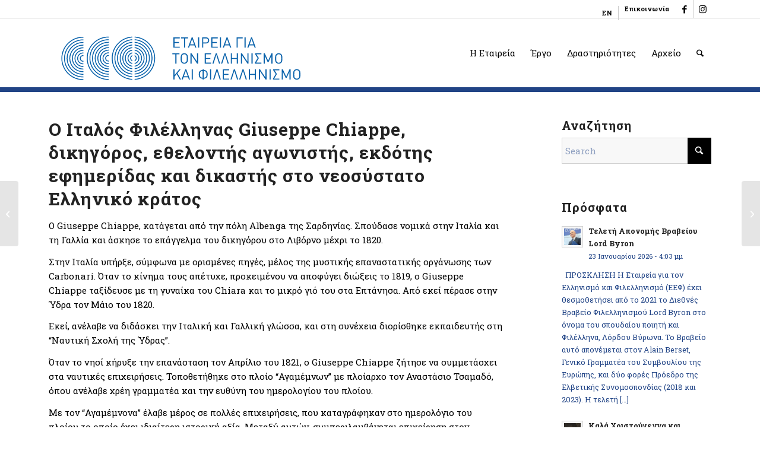

--- FILE ---
content_type: text/html; charset=UTF-8
request_url: https://www.eefshp.org/o-italos-filellinas-giuseppe-chiappe-dikigoros-ethelontis-agonistis-ekdotis-efimeridas-kai-dikastis-sto-neosystato-elliniko-kratos/
body_size: 39161
content:
<!DOCTYPE html>
<html lang="el" class="html_stretched responsive av-preloader-disabled  html_header_top html_logo_left html_main_nav_header html_menu_right html_large html_header_sticky html_header_shrinking html_header_topbar_active html_mobile_menu_tablet html_header_searchicon html_content_align_center html_header_unstick_top html_header_stretch_disabled html_elegant-blog html_modern-blog html_av-overlay-side html_av-overlay-side-classic html_av-submenu-noclone html_entry_id_11654 av-cookies-no-cookie-consent av-no-preview av-default-lightbox html_text_menu_active av-mobile-menu-switch-default">
<head>
<meta charset="UTF-8" />


<!-- mobile setting -->
<meta name="viewport" content="width=device-width, initial-scale=1">

<!-- Scripts/CSS and wp_head hook -->
<meta name='robots' content='index, follow, max-image-preview:large, max-snippet:-1, max-video-preview:-1' />
<link rel="alternate" hreflang="el" href="https://www.eefshp.org/o-italos-filellinas-giuseppe-chiappe-dikigoros-ethelontis-agonistis-ekdotis-efimeridas-kai-dikastis-sto-neosystato-elliniko-kratos/" />
<link rel="alternate" hreflang="en" href="https://www.eefshp.org/en/o-italos-filellinas-giuseppe-chiappe-dikigoros-ethelontis-agonistis-ekdotis-efimeridas-kai-dikastis-sto-neosystato-elliniko-kratos/" />
<link rel="alternate" hreflang="x-default" href="https://www.eefshp.org/o-italos-filellinas-giuseppe-chiappe-dikigoros-ethelontis-agonistis-ekdotis-efimeridas-kai-dikastis-sto-neosystato-elliniko-kratos/" />

	<!-- This site is optimized with the Yoast SEO plugin v26.8 - https://yoast.com/product/yoast-seo-wordpress/ -->
	<title>Ο Ιταλός Φιλέλληνας Giuseppe Chiappe, δικηγόρος, εθελοντής αγωνιστής, εκδότης εφημερίδας και δικαστής στο νεοσύστατο Ελληνικό κράτος - Εταιρεία για τον Ελληνισμό και τον Φιλελληνισμό</title>
	<link rel="canonical" href="https://www.eefshp.org/o-italos-filellinas-giuseppe-chiappe-dikigoros-ethelontis-agonistis-ekdotis-efimeridas-kai-dikastis-sto-neosystato-elliniko-kratos/" />
	<meta property="og:locale" content="el_GR" />
	<meta property="og:type" content="article" />
	<meta property="og:title" content="Ο Ιταλός Φιλέλληνας Giuseppe Chiappe, δικηγόρος, εθελοντής αγωνιστής, εκδότης εφημερίδας και δικαστής στο νεοσύστατο Ελληνικό κράτος - Εταιρεία για τον Ελληνισμό και τον Φιλελληνισμό" />
	<meta property="og:description" content="Ο Giuseppe Chiappe, κατάγεται από την πόλη Albenga της Σαρδηνίας. Σπούδασε νομικά στην Ιταλία και τη Γαλλία και άσκησε το επάγγελμα του δικηγόρου στο Λιβόρνο μέχρι το 1820. Στην Ιταλία υπήρξε, σύμφωνα με ορισμένες πηγές, μέλος της μυστικής επαναστατικής οργάνωσης των Carbonari. Όταν το κίνημα τους απέτυχε, προκειμένου να αποφύγει διώξεις το 1819, ο Giuseppe [&hellip;]" />
	<meta property="og:url" content="https://www.eefshp.org/o-italos-filellinas-giuseppe-chiappe-dikigoros-ethelontis-agonistis-ekdotis-efimeridas-kai-dikastis-sto-neosystato-elliniko-kratos/" />
	<meta property="og:site_name" content="Εταιρεία για τον Ελληνισμό και τον Φιλελληνισμό" />
	<meta property="article:published_time" content="2020-03-03T16:32:45+00:00" />
	<meta property="og:image" content="https://www.eefshp.org/wp-content/uploads/2020/03/Giuseppe-Chiappe5.png" />
	<meta property="og:image:width" content="391" />
	<meta property="og:image:height" content="321" />
	<meta property="og:image:type" content="image/png" />
	<meta name="author" content="Admin" />
	<meta name="twitter:card" content="summary_large_image" />
	<meta name="twitter:label1" content="Συντάχθηκε από" />
	<meta name="twitter:data1" content="Admin" />
	<script type="application/ld+json" class="yoast-schema-graph">{"@context":"https://schema.org","@graph":[{"@type":"Article","@id":"https://www.eefshp.org/o-italos-filellinas-giuseppe-chiappe-dikigoros-ethelontis-agonistis-ekdotis-efimeridas-kai-dikastis-sto-neosystato-elliniko-kratos/#article","isPartOf":{"@id":"https://www.eefshp.org/o-italos-filellinas-giuseppe-chiappe-dikigoros-ethelontis-agonistis-ekdotis-efimeridas-kai-dikastis-sto-neosystato-elliniko-kratos/"},"author":{"name":"Admin","@id":"https://www.eefshp.org/#/schema/person/2fda0211f7fa652fa49b419897d225bd"},"headline":"Ο Ιταλός Φιλέλληνας Giuseppe Chiappe, δικηγόρος, εθελοντής αγωνιστής, εκδότης εφημερίδας και δικαστής στο νεοσύστατο Ελληνικό κράτος","datePublished":"2020-03-03T16:32:45+00:00","mainEntityOfPage":{"@id":"https://www.eefshp.org/o-italos-filellinas-giuseppe-chiappe-dikigoros-ethelontis-agonistis-ekdotis-efimeridas-kai-dikastis-sto-neosystato-elliniko-kratos/"},"wordCount":62,"publisher":{"@id":"https://www.eefshp.org/#organization"},"image":{"@id":"https://www.eefshp.org/o-italos-filellinas-giuseppe-chiappe-dikigoros-ethelontis-agonistis-ekdotis-efimeridas-kai-dikastis-sto-neosystato-elliniko-kratos/#primaryimage"},"thumbnailUrl":"https://www.eefshp.org/wp-content/uploads/2020/03/Giuseppe-Chiappe5.png","articleSection":["Βιογραφίες"],"inLanguage":"el"},{"@type":"WebPage","@id":"https://www.eefshp.org/o-italos-filellinas-giuseppe-chiappe-dikigoros-ethelontis-agonistis-ekdotis-efimeridas-kai-dikastis-sto-neosystato-elliniko-kratos/","url":"https://www.eefshp.org/o-italos-filellinas-giuseppe-chiappe-dikigoros-ethelontis-agonistis-ekdotis-efimeridas-kai-dikastis-sto-neosystato-elliniko-kratos/","name":"Ο Ιταλός Φιλέλληνας Giuseppe Chiappe, δικηγόρος, εθελοντής αγωνιστής, εκδότης εφημερίδας και δικαστής στο νεοσύστατο Ελληνικό κράτος - Εταιρεία για τον Ελληνισμό και τον Φιλελληνισμό","isPartOf":{"@id":"https://www.eefshp.org/#website"},"primaryImageOfPage":{"@id":"https://www.eefshp.org/o-italos-filellinas-giuseppe-chiappe-dikigoros-ethelontis-agonistis-ekdotis-efimeridas-kai-dikastis-sto-neosystato-elliniko-kratos/#primaryimage"},"image":{"@id":"https://www.eefshp.org/o-italos-filellinas-giuseppe-chiappe-dikigoros-ethelontis-agonistis-ekdotis-efimeridas-kai-dikastis-sto-neosystato-elliniko-kratos/#primaryimage"},"thumbnailUrl":"https://www.eefshp.org/wp-content/uploads/2020/03/Giuseppe-Chiappe5.png","datePublished":"2020-03-03T16:32:45+00:00","breadcrumb":{"@id":"https://www.eefshp.org/o-italos-filellinas-giuseppe-chiappe-dikigoros-ethelontis-agonistis-ekdotis-efimeridas-kai-dikastis-sto-neosystato-elliniko-kratos/#breadcrumb"},"inLanguage":"el","potentialAction":[{"@type":"ReadAction","target":["https://www.eefshp.org/o-italos-filellinas-giuseppe-chiappe-dikigoros-ethelontis-agonistis-ekdotis-efimeridas-kai-dikastis-sto-neosystato-elliniko-kratos/"]}]},{"@type":"ImageObject","inLanguage":"el","@id":"https://www.eefshp.org/o-italos-filellinas-giuseppe-chiappe-dikigoros-ethelontis-agonistis-ekdotis-efimeridas-kai-dikastis-sto-neosystato-elliniko-kratos/#primaryimage","url":"https://www.eefshp.org/wp-content/uploads/2020/03/Giuseppe-Chiappe5.png","contentUrl":"https://www.eefshp.org/wp-content/uploads/2020/03/Giuseppe-Chiappe5.png","width":391,"height":321},{"@type":"BreadcrumbList","@id":"https://www.eefshp.org/o-italos-filellinas-giuseppe-chiappe-dikigoros-ethelontis-agonistis-ekdotis-efimeridas-kai-dikastis-sto-neosystato-elliniko-kratos/#breadcrumb","itemListElement":[{"@type":"ListItem","position":1,"name":"Home","item":"https://www.eefshp.org/"},{"@type":"ListItem","position":2,"name":"Ο Ιταλός Φιλέλληνας Giuseppe Chiappe, δικηγόρος, εθελοντής αγωνιστής, εκδότης εφημερίδας και δικαστής στο νεοσύστατο Ελληνικό κράτος"}]},{"@type":"WebSite","@id":"https://www.eefshp.org/#website","url":"https://www.eefshp.org/","name":"Εταιρεία για τον Ελληνισμό και τον Φιλελληνισμό","description":"","publisher":{"@id":"https://www.eefshp.org/#organization"},"potentialAction":[{"@type":"SearchAction","target":{"@type":"EntryPoint","urlTemplate":"https://www.eefshp.org/?s={search_term_string}"},"query-input":{"@type":"PropertyValueSpecification","valueRequired":true,"valueName":"search_term_string"}}],"inLanguage":"el"},{"@type":"Organization","@id":"https://www.eefshp.org/#organization","name":"Εταιρεία για τον Ελληνισμό και τον Φιλελληνισμό","url":"https://www.eefshp.org/","logo":{"@type":"ImageObject","inLanguage":"el","@id":"https://www.eefshp.org/#/schema/logo/image/","url":"https://www.eefshp.org/wp-content/uploads/2019/04/logo_eefshp_80h_EL.png","contentUrl":"https://www.eefshp.org/wp-content/uploads/2019/04/logo_eefshp_80h_EL.png","width":358,"height":80,"caption":"Εταιρεία για τον Ελληνισμό και τον Φιλελληνισμό"},"image":{"@id":"https://www.eefshp.org/#/schema/logo/image/"}},{"@type":"Person","@id":"https://www.eefshp.org/#/schema/person/2fda0211f7fa652fa49b419897d225bd","name":"Admin","image":{"@type":"ImageObject","inLanguage":"el","@id":"https://www.eefshp.org/#/schema/person/image/","url":"https://secure.gravatar.com/avatar/03a7fe73b46c2784bfc2a598115ccc6614d58eb407e06183a7afe5e50bcc56fa?s=96&d=mm&r=g","contentUrl":"https://secure.gravatar.com/avatar/03a7fe73b46c2784bfc2a598115ccc6614d58eb407e06183a7afe5e50bcc56fa?s=96&d=mm&r=g","caption":"Admin"}}]}</script>
	<!-- / Yoast SEO plugin. -->


<link rel='dns-prefetch' href='//fonts.googleapis.com' />
<link rel="alternate" type="application/rss+xml" title="Ροή RSS &raquo; Εταιρεία για τον Ελληνισμό και τον Φιλελληνισμό" href="https://www.eefshp.org/feed/" />
<link rel="alternate" title="oEmbed (JSON)" type="application/json+oembed" href="https://www.eefshp.org/wp-json/oembed/1.0/embed?url=https%3A%2F%2Fwww.eefshp.org%2Fo-italos-filellinas-giuseppe-chiappe-dikigoros-ethelontis-agonistis-ekdotis-efimeridas-kai-dikastis-sto-neosystato-elliniko-kratos%2F" />
<link rel="alternate" title="oEmbed (XML)" type="text/xml+oembed" href="https://www.eefshp.org/wp-json/oembed/1.0/embed?url=https%3A%2F%2Fwww.eefshp.org%2Fo-italos-filellinas-giuseppe-chiappe-dikigoros-ethelontis-agonistis-ekdotis-efimeridas-kai-dikastis-sto-neosystato-elliniko-kratos%2F&#038;format=xml" />
		<!-- This site uses the Google Analytics by ExactMetrics plugin v8.11.1 - Using Analytics tracking - https://www.exactmetrics.com/ -->
		<!-- Note: ExactMetrics is not currently configured on this site. The site owner needs to authenticate with Google Analytics in the ExactMetrics settings panel. -->
					<!-- No tracking code set -->
				<!-- / Google Analytics by ExactMetrics -->
		
<!-- google webfont font replacement -->

			<script type='text/javascript'>

				(function() {

					/*	check if webfonts are disabled by user setting via cookie - or user must opt in.	*/
					var html = document.getElementsByTagName('html')[0];
					var cookie_check = html.className.indexOf('av-cookies-needs-opt-in') >= 0 || html.className.indexOf('av-cookies-can-opt-out') >= 0;
					var allow_continue = true;
					var silent_accept_cookie = html.className.indexOf('av-cookies-user-silent-accept') >= 0;

					if( cookie_check && ! silent_accept_cookie )
					{
						if( ! document.cookie.match(/aviaCookieConsent/) || html.className.indexOf('av-cookies-session-refused') >= 0 )
						{
							allow_continue = false;
						}
						else
						{
							if( ! document.cookie.match(/aviaPrivacyRefuseCookiesHideBar/) )
							{
								allow_continue = false;
							}
							else if( ! document.cookie.match(/aviaPrivacyEssentialCookiesEnabled/) )
							{
								allow_continue = false;
							}
							else if( document.cookie.match(/aviaPrivacyGoogleWebfontsDisabled/) )
							{
								allow_continue = false;
							}
						}
					}

					if( allow_continue )
					{
						var f = document.createElement('link');

						f.type 	= 'text/css';
						f.rel 	= 'stylesheet';
						f.href 	= 'https://fonts.googleapis.com/css?family=Roboto+Slab:100,100italic,300,300italic,400,400italic,700,700italic&subset=latin,latin-ext,greek-ext,greek&display=auto';
						f.id 	= 'avia-google-webfont';

						document.getElementsByTagName('head')[0].appendChild(f);
					}
				})();

			</script>
			<style id='wp-img-auto-sizes-contain-inline-css' type='text/css'>
img:is([sizes=auto i],[sizes^="auto," i]){contain-intrinsic-size:3000px 1500px}
/*# sourceURL=wp-img-auto-sizes-contain-inline-css */
</style>
<link rel='stylesheet' id='avia-grid-css' href='https://www.eefshp.org/wp-content/themes/enfold/css/grid.css?ver=7.1.3' type='text/css' media='all' />
<link rel='stylesheet' id='avia-base-css' href='https://www.eefshp.org/wp-content/themes/enfold/css/base.css?ver=7.1.3' type='text/css' media='all' />
<link rel='stylesheet' id='avia-layout-css' href='https://www.eefshp.org/wp-content/themes/enfold/css/layout.css?ver=7.1.3' type='text/css' media='all' />
<link rel='stylesheet' id='avia-module-audioplayer-css' href='https://www.eefshp.org/wp-content/themes/enfold/config-templatebuilder/avia-shortcodes/audio-player/audio-player.css?ver=7.1.3' type='text/css' media='all' />
<link rel='stylesheet' id='avia-module-blog-css' href='https://www.eefshp.org/wp-content/themes/enfold/config-templatebuilder/avia-shortcodes/blog/blog.css?ver=7.1.3' type='text/css' media='all' />
<link rel='stylesheet' id='avia-module-postslider-css' href='https://www.eefshp.org/wp-content/themes/enfold/config-templatebuilder/avia-shortcodes/postslider/postslider.css?ver=7.1.3' type='text/css' media='all' />
<link rel='stylesheet' id='avia-module-button-css' href='https://www.eefshp.org/wp-content/themes/enfold/config-templatebuilder/avia-shortcodes/buttons/buttons.css?ver=7.1.3' type='text/css' media='all' />
<link rel='stylesheet' id='avia-module-buttonrow-css' href='https://www.eefshp.org/wp-content/themes/enfold/config-templatebuilder/avia-shortcodes/buttonrow/buttonrow.css?ver=7.1.3' type='text/css' media='all' />
<link rel='stylesheet' id='avia-module-button-fullwidth-css' href='https://www.eefshp.org/wp-content/themes/enfold/config-templatebuilder/avia-shortcodes/buttons_fullwidth/buttons_fullwidth.css?ver=7.1.3' type='text/css' media='all' />
<link rel='stylesheet' id='avia-module-catalogue-css' href='https://www.eefshp.org/wp-content/themes/enfold/config-templatebuilder/avia-shortcodes/catalogue/catalogue.css?ver=7.1.3' type='text/css' media='all' />
<link rel='stylesheet' id='avia-module-comments-css' href='https://www.eefshp.org/wp-content/themes/enfold/config-templatebuilder/avia-shortcodes/comments/comments.css?ver=7.1.3' type='text/css' media='all' />
<link rel='stylesheet' id='avia-module-contact-css' href='https://www.eefshp.org/wp-content/themes/enfold/config-templatebuilder/avia-shortcodes/contact/contact.css?ver=7.1.3' type='text/css' media='all' />
<link rel='stylesheet' id='avia-module-slideshow-css' href='https://www.eefshp.org/wp-content/themes/enfold/config-templatebuilder/avia-shortcodes/slideshow/slideshow.css?ver=7.1.3' type='text/css' media='all' />
<link rel='stylesheet' id='avia-module-slideshow-contentpartner-css' href='https://www.eefshp.org/wp-content/themes/enfold/config-templatebuilder/avia-shortcodes/contentslider/contentslider.css?ver=7.1.3' type='text/css' media='all' />
<link rel='stylesheet' id='avia-module-countdown-css' href='https://www.eefshp.org/wp-content/themes/enfold/config-templatebuilder/avia-shortcodes/countdown/countdown.css?ver=7.1.3' type='text/css' media='all' />
<link rel='stylesheet' id='avia-module-dynamic-field-css' href='https://www.eefshp.org/wp-content/themes/enfold/config-templatebuilder/avia-shortcodes/dynamic_field/dynamic_field.css?ver=7.1.3' type='text/css' media='all' />
<link rel='stylesheet' id='avia-module-gallery-css' href='https://www.eefshp.org/wp-content/themes/enfold/config-templatebuilder/avia-shortcodes/gallery/gallery.css?ver=7.1.3' type='text/css' media='all' />
<link rel='stylesheet' id='avia-module-gallery-hor-css' href='https://www.eefshp.org/wp-content/themes/enfold/config-templatebuilder/avia-shortcodes/gallery_horizontal/gallery_horizontal.css?ver=7.1.3' type='text/css' media='all' />
<link rel='stylesheet' id='avia-module-maps-css' href='https://www.eefshp.org/wp-content/themes/enfold/config-templatebuilder/avia-shortcodes/google_maps/google_maps.css?ver=7.1.3' type='text/css' media='all' />
<link rel='stylesheet' id='avia-module-gridrow-css' href='https://www.eefshp.org/wp-content/themes/enfold/config-templatebuilder/avia-shortcodes/grid_row/grid_row.css?ver=7.1.3' type='text/css' media='all' />
<link rel='stylesheet' id='avia-module-heading-css' href='https://www.eefshp.org/wp-content/themes/enfold/config-templatebuilder/avia-shortcodes/heading/heading.css?ver=7.1.3' type='text/css' media='all' />
<link rel='stylesheet' id='avia-module-rotator-css' href='https://www.eefshp.org/wp-content/themes/enfold/config-templatebuilder/avia-shortcodes/headline_rotator/headline_rotator.css?ver=7.1.3' type='text/css' media='all' />
<link rel='stylesheet' id='avia-module-hr-css' href='https://www.eefshp.org/wp-content/themes/enfold/config-templatebuilder/avia-shortcodes/hr/hr.css?ver=7.1.3' type='text/css' media='all' />
<link rel='stylesheet' id='avia-module-icon-css' href='https://www.eefshp.org/wp-content/themes/enfold/config-templatebuilder/avia-shortcodes/icon/icon.css?ver=7.1.3' type='text/css' media='all' />
<link rel='stylesheet' id='avia-module-icon-circles-css' href='https://www.eefshp.org/wp-content/themes/enfold/config-templatebuilder/avia-shortcodes/icon_circles/icon_circles.css?ver=7.1.3' type='text/css' media='all' />
<link rel='stylesheet' id='avia-module-iconbox-css' href='https://www.eefshp.org/wp-content/themes/enfold/config-templatebuilder/avia-shortcodes/iconbox/iconbox.css?ver=7.1.3' type='text/css' media='all' />
<link rel='stylesheet' id='avia-module-icongrid-css' href='https://www.eefshp.org/wp-content/themes/enfold/config-templatebuilder/avia-shortcodes/icongrid/icongrid.css?ver=7.1.3' type='text/css' media='all' />
<link rel='stylesheet' id='avia-module-iconlist-css' href='https://www.eefshp.org/wp-content/themes/enfold/config-templatebuilder/avia-shortcodes/iconlist/iconlist.css?ver=7.1.3' type='text/css' media='all' />
<link rel='stylesheet' id='avia-module-image-css' href='https://www.eefshp.org/wp-content/themes/enfold/config-templatebuilder/avia-shortcodes/image/image.css?ver=7.1.3' type='text/css' media='all' />
<link rel='stylesheet' id='avia-module-image-diff-css' href='https://www.eefshp.org/wp-content/themes/enfold/config-templatebuilder/avia-shortcodes/image_diff/image_diff.css?ver=7.1.3' type='text/css' media='all' />
<link rel='stylesheet' id='avia-module-hotspot-css' href='https://www.eefshp.org/wp-content/themes/enfold/config-templatebuilder/avia-shortcodes/image_hotspots/image_hotspots.css?ver=7.1.3' type='text/css' media='all' />
<link rel='stylesheet' id='avia-module-sc-lottie-animation-css' href='https://www.eefshp.org/wp-content/themes/enfold/config-templatebuilder/avia-shortcodes/lottie_animation/lottie_animation.css?ver=7.1.3' type='text/css' media='all' />
<link rel='stylesheet' id='avia-module-magazine-css' href='https://www.eefshp.org/wp-content/themes/enfold/config-templatebuilder/avia-shortcodes/magazine/magazine.css?ver=7.1.3' type='text/css' media='all' />
<link rel='stylesheet' id='avia-module-masonry-css' href='https://www.eefshp.org/wp-content/themes/enfold/config-templatebuilder/avia-shortcodes/masonry_entries/masonry_entries.css?ver=7.1.3' type='text/css' media='all' />
<link rel='stylesheet' id='avia-siteloader-css' href='https://www.eefshp.org/wp-content/themes/enfold/css/avia-snippet-site-preloader.css?ver=7.1.3' type='text/css' media='all' />
<link rel='stylesheet' id='avia-module-menu-css' href='https://www.eefshp.org/wp-content/themes/enfold/config-templatebuilder/avia-shortcodes/menu/menu.css?ver=7.1.3' type='text/css' media='all' />
<link rel='stylesheet' id='avia-module-notification-css' href='https://www.eefshp.org/wp-content/themes/enfold/config-templatebuilder/avia-shortcodes/notification/notification.css?ver=7.1.3' type='text/css' media='all' />
<link rel='stylesheet' id='avia-module-numbers-css' href='https://www.eefshp.org/wp-content/themes/enfold/config-templatebuilder/avia-shortcodes/numbers/numbers.css?ver=7.1.3' type='text/css' media='all' />
<link rel='stylesheet' id='avia-module-portfolio-css' href='https://www.eefshp.org/wp-content/themes/enfold/config-templatebuilder/avia-shortcodes/portfolio/portfolio.css?ver=7.1.3' type='text/css' media='all' />
<link rel='stylesheet' id='avia-module-post-metadata-css' href='https://www.eefshp.org/wp-content/themes/enfold/config-templatebuilder/avia-shortcodes/post_metadata/post_metadata.css?ver=7.1.3' type='text/css' media='all' />
<link rel='stylesheet' id='avia-module-progress-bar-css' href='https://www.eefshp.org/wp-content/themes/enfold/config-templatebuilder/avia-shortcodes/progressbar/progressbar.css?ver=7.1.3' type='text/css' media='all' />
<link rel='stylesheet' id='avia-module-promobox-css' href='https://www.eefshp.org/wp-content/themes/enfold/config-templatebuilder/avia-shortcodes/promobox/promobox.css?ver=7.1.3' type='text/css' media='all' />
<link rel='stylesheet' id='avia-sc-search-css' href='https://www.eefshp.org/wp-content/themes/enfold/config-templatebuilder/avia-shortcodes/search/search.css?ver=7.1.3' type='text/css' media='all' />
<link rel='stylesheet' id='avia-module-slideshow-accordion-css' href='https://www.eefshp.org/wp-content/themes/enfold/config-templatebuilder/avia-shortcodes/slideshow_accordion/slideshow_accordion.css?ver=7.1.3' type='text/css' media='all' />
<link rel='stylesheet' id='avia-module-slideshow-feature-image-css' href='https://www.eefshp.org/wp-content/themes/enfold/config-templatebuilder/avia-shortcodes/slideshow_feature_image/slideshow_feature_image.css?ver=7.1.3' type='text/css' media='all' />
<link rel='stylesheet' id='avia-module-slideshow-fullsize-css' href='https://www.eefshp.org/wp-content/themes/enfold/config-templatebuilder/avia-shortcodes/slideshow_fullsize/slideshow_fullsize.css?ver=7.1.3' type='text/css' media='all' />
<link rel='stylesheet' id='avia-module-slideshow-fullscreen-css' href='https://www.eefshp.org/wp-content/themes/enfold/config-templatebuilder/avia-shortcodes/slideshow_fullscreen/slideshow_fullscreen.css?ver=7.1.3' type='text/css' media='all' />
<link rel='stylesheet' id='avia-module-slideshow-ls-css' href='https://www.eefshp.org/wp-content/themes/enfold/config-templatebuilder/avia-shortcodes/slideshow_layerslider/slideshow_layerslider.css?ver=7.1.3' type='text/css' media='all' />
<link rel='stylesheet' id='avia-module-social-css' href='https://www.eefshp.org/wp-content/themes/enfold/config-templatebuilder/avia-shortcodes/social_share/social_share.css?ver=7.1.3' type='text/css' media='all' />
<link rel='stylesheet' id='avia-module-tabsection-css' href='https://www.eefshp.org/wp-content/themes/enfold/config-templatebuilder/avia-shortcodes/tab_section/tab_section.css?ver=7.1.3' type='text/css' media='all' />
<link rel='stylesheet' id='avia-module-table-css' href='https://www.eefshp.org/wp-content/themes/enfold/config-templatebuilder/avia-shortcodes/table/table.css?ver=7.1.3' type='text/css' media='all' />
<link rel='stylesheet' id='avia-module-tabs-css' href='https://www.eefshp.org/wp-content/themes/enfold/config-templatebuilder/avia-shortcodes/tabs/tabs.css?ver=7.1.3' type='text/css' media='all' />
<link rel='stylesheet' id='avia-module-team-css' href='https://www.eefshp.org/wp-content/themes/enfold/config-templatebuilder/avia-shortcodes/team/team.css?ver=7.1.3' type='text/css' media='all' />
<link rel='stylesheet' id='avia-module-testimonials-css' href='https://www.eefshp.org/wp-content/themes/enfold/config-templatebuilder/avia-shortcodes/testimonials/testimonials.css?ver=7.1.3' type='text/css' media='all' />
<link rel='stylesheet' id='avia-module-timeline-css' href='https://www.eefshp.org/wp-content/themes/enfold/config-templatebuilder/avia-shortcodes/timeline/timeline.css?ver=7.1.3' type='text/css' media='all' />
<link rel='stylesheet' id='avia-module-toggles-css' href='https://www.eefshp.org/wp-content/themes/enfold/config-templatebuilder/avia-shortcodes/toggles/toggles.css?ver=7.1.3' type='text/css' media='all' />
<link rel='stylesheet' id='avia-module-video-css' href='https://www.eefshp.org/wp-content/themes/enfold/config-templatebuilder/avia-shortcodes/video/video.css?ver=7.1.3' type='text/css' media='all' />
<style id='wp-emoji-styles-inline-css' type='text/css'>

	img.wp-smiley, img.emoji {
		display: inline !important;
		border: none !important;
		box-shadow: none !important;
		height: 1em !important;
		width: 1em !important;
		margin: 0 0.07em !important;
		vertical-align: -0.1em !important;
		background: none !important;
		padding: 0 !important;
	}
/*# sourceURL=wp-emoji-styles-inline-css */
</style>
<style id='wp-block-library-inline-css' type='text/css'>
:root{--wp-block-synced-color:#7a00df;--wp-block-synced-color--rgb:122,0,223;--wp-bound-block-color:var(--wp-block-synced-color);--wp-editor-canvas-background:#ddd;--wp-admin-theme-color:#007cba;--wp-admin-theme-color--rgb:0,124,186;--wp-admin-theme-color-darker-10:#006ba1;--wp-admin-theme-color-darker-10--rgb:0,107,160.5;--wp-admin-theme-color-darker-20:#005a87;--wp-admin-theme-color-darker-20--rgb:0,90,135;--wp-admin-border-width-focus:2px}@media (min-resolution:192dpi){:root{--wp-admin-border-width-focus:1.5px}}.wp-element-button{cursor:pointer}:root .has-very-light-gray-background-color{background-color:#eee}:root .has-very-dark-gray-background-color{background-color:#313131}:root .has-very-light-gray-color{color:#eee}:root .has-very-dark-gray-color{color:#313131}:root .has-vivid-green-cyan-to-vivid-cyan-blue-gradient-background{background:linear-gradient(135deg,#00d084,#0693e3)}:root .has-purple-crush-gradient-background{background:linear-gradient(135deg,#34e2e4,#4721fb 50%,#ab1dfe)}:root .has-hazy-dawn-gradient-background{background:linear-gradient(135deg,#faaca8,#dad0ec)}:root .has-subdued-olive-gradient-background{background:linear-gradient(135deg,#fafae1,#67a671)}:root .has-atomic-cream-gradient-background{background:linear-gradient(135deg,#fdd79a,#004a59)}:root .has-nightshade-gradient-background{background:linear-gradient(135deg,#330968,#31cdcf)}:root .has-midnight-gradient-background{background:linear-gradient(135deg,#020381,#2874fc)}:root{--wp--preset--font-size--normal:16px;--wp--preset--font-size--huge:42px}.has-regular-font-size{font-size:1em}.has-larger-font-size{font-size:2.625em}.has-normal-font-size{font-size:var(--wp--preset--font-size--normal)}.has-huge-font-size{font-size:var(--wp--preset--font-size--huge)}.has-text-align-center{text-align:center}.has-text-align-left{text-align:left}.has-text-align-right{text-align:right}.has-fit-text{white-space:nowrap!important}#end-resizable-editor-section{display:none}.aligncenter{clear:both}.items-justified-left{justify-content:flex-start}.items-justified-center{justify-content:center}.items-justified-right{justify-content:flex-end}.items-justified-space-between{justify-content:space-between}.screen-reader-text{border:0;clip-path:inset(50%);height:1px;margin:-1px;overflow:hidden;padding:0;position:absolute;width:1px;word-wrap:normal!important}.screen-reader-text:focus{background-color:#ddd;clip-path:none;color:#444;display:block;font-size:1em;height:auto;left:5px;line-height:normal;padding:15px 23px 14px;text-decoration:none;top:5px;width:auto;z-index:100000}html :where(.has-border-color){border-style:solid}html :where([style*=border-top-color]){border-top-style:solid}html :where([style*=border-right-color]){border-right-style:solid}html :where([style*=border-bottom-color]){border-bottom-style:solid}html :where([style*=border-left-color]){border-left-style:solid}html :where([style*=border-width]){border-style:solid}html :where([style*=border-top-width]){border-top-style:solid}html :where([style*=border-right-width]){border-right-style:solid}html :where([style*=border-bottom-width]){border-bottom-style:solid}html :where([style*=border-left-width]){border-left-style:solid}html :where(img[class*=wp-image-]){height:auto;max-width:100%}:where(figure){margin:0 0 1em}html :where(.is-position-sticky){--wp-admin--admin-bar--position-offset:var(--wp-admin--admin-bar--height,0px)}@media screen and (max-width:600px){html :where(.is-position-sticky){--wp-admin--admin-bar--position-offset:0px}}

/*# sourceURL=wp-block-library-inline-css */
</style><style id='global-styles-inline-css' type='text/css'>
:root{--wp--preset--aspect-ratio--square: 1;--wp--preset--aspect-ratio--4-3: 4/3;--wp--preset--aspect-ratio--3-4: 3/4;--wp--preset--aspect-ratio--3-2: 3/2;--wp--preset--aspect-ratio--2-3: 2/3;--wp--preset--aspect-ratio--16-9: 16/9;--wp--preset--aspect-ratio--9-16: 9/16;--wp--preset--color--black: #000000;--wp--preset--color--cyan-bluish-gray: #abb8c3;--wp--preset--color--white: #ffffff;--wp--preset--color--pale-pink: #f78da7;--wp--preset--color--vivid-red: #cf2e2e;--wp--preset--color--luminous-vivid-orange: #ff6900;--wp--preset--color--luminous-vivid-amber: #fcb900;--wp--preset--color--light-green-cyan: #7bdcb5;--wp--preset--color--vivid-green-cyan: #00d084;--wp--preset--color--pale-cyan-blue: #8ed1fc;--wp--preset--color--vivid-cyan-blue: #0693e3;--wp--preset--color--vivid-purple: #9b51e0;--wp--preset--color--metallic-red: #b02b2c;--wp--preset--color--maximum-yellow-red: #edae44;--wp--preset--color--yellow-sun: #eeee22;--wp--preset--color--palm-leaf: #83a846;--wp--preset--color--aero: #7bb0e7;--wp--preset--color--old-lavender: #745f7e;--wp--preset--color--steel-teal: #5f8789;--wp--preset--color--raspberry-pink: #d65799;--wp--preset--color--medium-turquoise: #4ecac2;--wp--preset--gradient--vivid-cyan-blue-to-vivid-purple: linear-gradient(135deg,rgb(6,147,227) 0%,rgb(155,81,224) 100%);--wp--preset--gradient--light-green-cyan-to-vivid-green-cyan: linear-gradient(135deg,rgb(122,220,180) 0%,rgb(0,208,130) 100%);--wp--preset--gradient--luminous-vivid-amber-to-luminous-vivid-orange: linear-gradient(135deg,rgb(252,185,0) 0%,rgb(255,105,0) 100%);--wp--preset--gradient--luminous-vivid-orange-to-vivid-red: linear-gradient(135deg,rgb(255,105,0) 0%,rgb(207,46,46) 100%);--wp--preset--gradient--very-light-gray-to-cyan-bluish-gray: linear-gradient(135deg,rgb(238,238,238) 0%,rgb(169,184,195) 100%);--wp--preset--gradient--cool-to-warm-spectrum: linear-gradient(135deg,rgb(74,234,220) 0%,rgb(151,120,209) 20%,rgb(207,42,186) 40%,rgb(238,44,130) 60%,rgb(251,105,98) 80%,rgb(254,248,76) 100%);--wp--preset--gradient--blush-light-purple: linear-gradient(135deg,rgb(255,206,236) 0%,rgb(152,150,240) 100%);--wp--preset--gradient--blush-bordeaux: linear-gradient(135deg,rgb(254,205,165) 0%,rgb(254,45,45) 50%,rgb(107,0,62) 100%);--wp--preset--gradient--luminous-dusk: linear-gradient(135deg,rgb(255,203,112) 0%,rgb(199,81,192) 50%,rgb(65,88,208) 100%);--wp--preset--gradient--pale-ocean: linear-gradient(135deg,rgb(255,245,203) 0%,rgb(182,227,212) 50%,rgb(51,167,181) 100%);--wp--preset--gradient--electric-grass: linear-gradient(135deg,rgb(202,248,128) 0%,rgb(113,206,126) 100%);--wp--preset--gradient--midnight: linear-gradient(135deg,rgb(2,3,129) 0%,rgb(40,116,252) 100%);--wp--preset--font-size--small: 1rem;--wp--preset--font-size--medium: 1.125rem;--wp--preset--font-size--large: 1.75rem;--wp--preset--font-size--x-large: clamp(1.75rem, 3vw, 2.25rem);--wp--preset--spacing--20: 0.44rem;--wp--preset--spacing--30: 0.67rem;--wp--preset--spacing--40: 1rem;--wp--preset--spacing--50: 1.5rem;--wp--preset--spacing--60: 2.25rem;--wp--preset--spacing--70: 3.38rem;--wp--preset--spacing--80: 5.06rem;--wp--preset--shadow--natural: 6px 6px 9px rgba(0, 0, 0, 0.2);--wp--preset--shadow--deep: 12px 12px 50px rgba(0, 0, 0, 0.4);--wp--preset--shadow--sharp: 6px 6px 0px rgba(0, 0, 0, 0.2);--wp--preset--shadow--outlined: 6px 6px 0px -3px rgb(255, 255, 255), 6px 6px rgb(0, 0, 0);--wp--preset--shadow--crisp: 6px 6px 0px rgb(0, 0, 0);}:root { --wp--style--global--content-size: 800px;--wp--style--global--wide-size: 1130px; }:where(body) { margin: 0; }.wp-site-blocks > .alignleft { float: left; margin-right: 2em; }.wp-site-blocks > .alignright { float: right; margin-left: 2em; }.wp-site-blocks > .aligncenter { justify-content: center; margin-left: auto; margin-right: auto; }:where(.is-layout-flex){gap: 0.5em;}:where(.is-layout-grid){gap: 0.5em;}.is-layout-flow > .alignleft{float: left;margin-inline-start: 0;margin-inline-end: 2em;}.is-layout-flow > .alignright{float: right;margin-inline-start: 2em;margin-inline-end: 0;}.is-layout-flow > .aligncenter{margin-left: auto !important;margin-right: auto !important;}.is-layout-constrained > .alignleft{float: left;margin-inline-start: 0;margin-inline-end: 2em;}.is-layout-constrained > .alignright{float: right;margin-inline-start: 2em;margin-inline-end: 0;}.is-layout-constrained > .aligncenter{margin-left: auto !important;margin-right: auto !important;}.is-layout-constrained > :where(:not(.alignleft):not(.alignright):not(.alignfull)){max-width: var(--wp--style--global--content-size);margin-left: auto !important;margin-right: auto !important;}.is-layout-constrained > .alignwide{max-width: var(--wp--style--global--wide-size);}body .is-layout-flex{display: flex;}.is-layout-flex{flex-wrap: wrap;align-items: center;}.is-layout-flex > :is(*, div){margin: 0;}body .is-layout-grid{display: grid;}.is-layout-grid > :is(*, div){margin: 0;}body{padding-top: 0px;padding-right: 0px;padding-bottom: 0px;padding-left: 0px;}a:where(:not(.wp-element-button)){text-decoration: underline;}:root :where(.wp-element-button, .wp-block-button__link){background-color: #32373c;border-width: 0;color: #fff;font-family: inherit;font-size: inherit;font-style: inherit;font-weight: inherit;letter-spacing: inherit;line-height: inherit;padding-top: calc(0.667em + 2px);padding-right: calc(1.333em + 2px);padding-bottom: calc(0.667em + 2px);padding-left: calc(1.333em + 2px);text-decoration: none;text-transform: inherit;}.has-black-color{color: var(--wp--preset--color--black) !important;}.has-cyan-bluish-gray-color{color: var(--wp--preset--color--cyan-bluish-gray) !important;}.has-white-color{color: var(--wp--preset--color--white) !important;}.has-pale-pink-color{color: var(--wp--preset--color--pale-pink) !important;}.has-vivid-red-color{color: var(--wp--preset--color--vivid-red) !important;}.has-luminous-vivid-orange-color{color: var(--wp--preset--color--luminous-vivid-orange) !important;}.has-luminous-vivid-amber-color{color: var(--wp--preset--color--luminous-vivid-amber) !important;}.has-light-green-cyan-color{color: var(--wp--preset--color--light-green-cyan) !important;}.has-vivid-green-cyan-color{color: var(--wp--preset--color--vivid-green-cyan) !important;}.has-pale-cyan-blue-color{color: var(--wp--preset--color--pale-cyan-blue) !important;}.has-vivid-cyan-blue-color{color: var(--wp--preset--color--vivid-cyan-blue) !important;}.has-vivid-purple-color{color: var(--wp--preset--color--vivid-purple) !important;}.has-metallic-red-color{color: var(--wp--preset--color--metallic-red) !important;}.has-maximum-yellow-red-color{color: var(--wp--preset--color--maximum-yellow-red) !important;}.has-yellow-sun-color{color: var(--wp--preset--color--yellow-sun) !important;}.has-palm-leaf-color{color: var(--wp--preset--color--palm-leaf) !important;}.has-aero-color{color: var(--wp--preset--color--aero) !important;}.has-old-lavender-color{color: var(--wp--preset--color--old-lavender) !important;}.has-steel-teal-color{color: var(--wp--preset--color--steel-teal) !important;}.has-raspberry-pink-color{color: var(--wp--preset--color--raspberry-pink) !important;}.has-medium-turquoise-color{color: var(--wp--preset--color--medium-turquoise) !important;}.has-black-background-color{background-color: var(--wp--preset--color--black) !important;}.has-cyan-bluish-gray-background-color{background-color: var(--wp--preset--color--cyan-bluish-gray) !important;}.has-white-background-color{background-color: var(--wp--preset--color--white) !important;}.has-pale-pink-background-color{background-color: var(--wp--preset--color--pale-pink) !important;}.has-vivid-red-background-color{background-color: var(--wp--preset--color--vivid-red) !important;}.has-luminous-vivid-orange-background-color{background-color: var(--wp--preset--color--luminous-vivid-orange) !important;}.has-luminous-vivid-amber-background-color{background-color: var(--wp--preset--color--luminous-vivid-amber) !important;}.has-light-green-cyan-background-color{background-color: var(--wp--preset--color--light-green-cyan) !important;}.has-vivid-green-cyan-background-color{background-color: var(--wp--preset--color--vivid-green-cyan) !important;}.has-pale-cyan-blue-background-color{background-color: var(--wp--preset--color--pale-cyan-blue) !important;}.has-vivid-cyan-blue-background-color{background-color: var(--wp--preset--color--vivid-cyan-blue) !important;}.has-vivid-purple-background-color{background-color: var(--wp--preset--color--vivid-purple) !important;}.has-metallic-red-background-color{background-color: var(--wp--preset--color--metallic-red) !important;}.has-maximum-yellow-red-background-color{background-color: var(--wp--preset--color--maximum-yellow-red) !important;}.has-yellow-sun-background-color{background-color: var(--wp--preset--color--yellow-sun) !important;}.has-palm-leaf-background-color{background-color: var(--wp--preset--color--palm-leaf) !important;}.has-aero-background-color{background-color: var(--wp--preset--color--aero) !important;}.has-old-lavender-background-color{background-color: var(--wp--preset--color--old-lavender) !important;}.has-steel-teal-background-color{background-color: var(--wp--preset--color--steel-teal) !important;}.has-raspberry-pink-background-color{background-color: var(--wp--preset--color--raspberry-pink) !important;}.has-medium-turquoise-background-color{background-color: var(--wp--preset--color--medium-turquoise) !important;}.has-black-border-color{border-color: var(--wp--preset--color--black) !important;}.has-cyan-bluish-gray-border-color{border-color: var(--wp--preset--color--cyan-bluish-gray) !important;}.has-white-border-color{border-color: var(--wp--preset--color--white) !important;}.has-pale-pink-border-color{border-color: var(--wp--preset--color--pale-pink) !important;}.has-vivid-red-border-color{border-color: var(--wp--preset--color--vivid-red) !important;}.has-luminous-vivid-orange-border-color{border-color: var(--wp--preset--color--luminous-vivid-orange) !important;}.has-luminous-vivid-amber-border-color{border-color: var(--wp--preset--color--luminous-vivid-amber) !important;}.has-light-green-cyan-border-color{border-color: var(--wp--preset--color--light-green-cyan) !important;}.has-vivid-green-cyan-border-color{border-color: var(--wp--preset--color--vivid-green-cyan) !important;}.has-pale-cyan-blue-border-color{border-color: var(--wp--preset--color--pale-cyan-blue) !important;}.has-vivid-cyan-blue-border-color{border-color: var(--wp--preset--color--vivid-cyan-blue) !important;}.has-vivid-purple-border-color{border-color: var(--wp--preset--color--vivid-purple) !important;}.has-metallic-red-border-color{border-color: var(--wp--preset--color--metallic-red) !important;}.has-maximum-yellow-red-border-color{border-color: var(--wp--preset--color--maximum-yellow-red) !important;}.has-yellow-sun-border-color{border-color: var(--wp--preset--color--yellow-sun) !important;}.has-palm-leaf-border-color{border-color: var(--wp--preset--color--palm-leaf) !important;}.has-aero-border-color{border-color: var(--wp--preset--color--aero) !important;}.has-old-lavender-border-color{border-color: var(--wp--preset--color--old-lavender) !important;}.has-steel-teal-border-color{border-color: var(--wp--preset--color--steel-teal) !important;}.has-raspberry-pink-border-color{border-color: var(--wp--preset--color--raspberry-pink) !important;}.has-medium-turquoise-border-color{border-color: var(--wp--preset--color--medium-turquoise) !important;}.has-vivid-cyan-blue-to-vivid-purple-gradient-background{background: var(--wp--preset--gradient--vivid-cyan-blue-to-vivid-purple) !important;}.has-light-green-cyan-to-vivid-green-cyan-gradient-background{background: var(--wp--preset--gradient--light-green-cyan-to-vivid-green-cyan) !important;}.has-luminous-vivid-amber-to-luminous-vivid-orange-gradient-background{background: var(--wp--preset--gradient--luminous-vivid-amber-to-luminous-vivid-orange) !important;}.has-luminous-vivid-orange-to-vivid-red-gradient-background{background: var(--wp--preset--gradient--luminous-vivid-orange-to-vivid-red) !important;}.has-very-light-gray-to-cyan-bluish-gray-gradient-background{background: var(--wp--preset--gradient--very-light-gray-to-cyan-bluish-gray) !important;}.has-cool-to-warm-spectrum-gradient-background{background: var(--wp--preset--gradient--cool-to-warm-spectrum) !important;}.has-blush-light-purple-gradient-background{background: var(--wp--preset--gradient--blush-light-purple) !important;}.has-blush-bordeaux-gradient-background{background: var(--wp--preset--gradient--blush-bordeaux) !important;}.has-luminous-dusk-gradient-background{background: var(--wp--preset--gradient--luminous-dusk) !important;}.has-pale-ocean-gradient-background{background: var(--wp--preset--gradient--pale-ocean) !important;}.has-electric-grass-gradient-background{background: var(--wp--preset--gradient--electric-grass) !important;}.has-midnight-gradient-background{background: var(--wp--preset--gradient--midnight) !important;}.has-small-font-size{font-size: var(--wp--preset--font-size--small) !important;}.has-medium-font-size{font-size: var(--wp--preset--font-size--medium) !important;}.has-large-font-size{font-size: var(--wp--preset--font-size--large) !important;}.has-x-large-font-size{font-size: var(--wp--preset--font-size--x-large) !important;}
/*# sourceURL=global-styles-inline-css */
</style>

<link rel='stylesheet' id='contact-form-7-css' href='https://www.eefshp.org/wp-content/plugins/contact-form-7/includes/css/styles.css?ver=6.1.4' type='text/css' media='all' />
<link rel='stylesheet' id='name-directory-style-css' href='https://www.eefshp.org/wp-content/plugins/name-directory/name_directory.css?ver=6.9' type='text/css' media='all' />
<link rel='stylesheet' id='wpex-font-awesome-css' href='https://www.eefshp.org/wp-content/plugins/wp-timelines/css/font-awesome/css/font-awesome.min.css?ver=6.9' type='text/css' media='all' />
<link rel='stylesheet' id='wpex-google-fonts-css' href='//fonts.googleapis.com/css?family=Source+Sans+Pro%7CRoboto+Slab%7CRoboto+Slab&#038;ver=1.0.0' type='text/css' media='all' />
<link rel='stylesheet' id='wpex-ex_s_lick-css' href='https://www.eefshp.org/wp-content/plugins/wp-timelines/js/ex_s_lick/ex_s_lick.css?ver=6.9' type='text/css' media='all' />
<link rel='stylesheet' id='wpex-ex_s_lick-theme-css' href='https://www.eefshp.org/wp-content/plugins/wp-timelines/js/ex_s_lick/ex_s_lick-theme.css?ver=6.9' type='text/css' media='all' />
<link rel='stylesheet' id='wpex-timeline-animate-css' href='https://www.eefshp.org/wp-content/plugins/wp-timelines/css/animate.css?ver=6.9' type='text/css' media='all' />
<link rel='stylesheet' id='wpex-timeline-css-css' href='https://www.eefshp.org/wp-content/plugins/wp-timelines/css/style.css?ver=6.9' type='text/css' media='all' />
<link rel='stylesheet' id='wpex-timeline-dark-css-css' href='https://www.eefshp.org/wp-content/plugins/wp-timelines/css/dark.css?ver=6.9' type='text/css' media='all' />
<style id='wpex-timeline-dark-css-inline-css' type='text/css'>
	.wpextl-loadicon::before,
	.wpextl-loadicon::after{ #214486}
    .wpex-filter > .fa,
    .wpex-endlabel.wpex-loadmore span, .wpex-tltitle.wpex-loadmore span, .wpex-loadmore .loadmore-timeline,
    .wpex-timeline-list.show-icon .wpex-timeline > li:after, .wpex-timeline-list.show-icon .wpex-timeline > li:first-child:before,
    .wpex-timeline-list.show-icon .wpex-timeline.style-center > li .wpex-content-left .wpex-leftdate,
    .wpex-timeline-list.show-icon li .wpex-timeline-icon .fa,
    .wpex .timeline-details .wptl-readmore > a:hover,
    .wpex-spinner > div,
    .wpex.horizontal-timeline .ex_s_lick-prev:hover, .wpex.horizontal-timeline .ex_s_lick-next:hover,
    .wpex.horizontal-timeline .horizontal-content .ex_s_lick-next:hover,
    .wpex.horizontal-timeline .horizontal-content .ex_s_lick-prev:hover,
    .wpex.horizontal-timeline .horizontal-nav li.ex_s_lick-current a:before,
    .wpex.horizontal-timeline.tl-hozsteps .horizontal-nav li.ex_s_lick-current a i,
    .timeline-navigation a.btn,
    .timeline-navigation div > a,
    .wpex.horizontal-timeline.ex-multi-item .horizontal-nav li a:before,
    .wpex.horizontal-timeline.ex-multi-item .horizontal-nav li.ex_s_lick-current a:before,
    .wpex.wpex-horizontal-3.ex-multi-item .horizontal-nav  h4 a,
    .wpex-timeline-list:not(.show-icon) .wptl-feature-name span,
    .wpex.horizontal-timeline.ex-multi-item:not(.wpex-horizontal-4) .horizontal-nav li a.wpex_point,
    .wpex.horizontal-timeline.ex-multi-item:not(.wpex-horizontal-4) .horizontal-nav li a.wpex_point,
    .show-wide_img .wpex-timeline > li .wpex-timeline-time span.tll-date,
    .wpex-timeline-list.show-bg.left-tl li .wpex-timeline-label .wpex-content-left .wpex-leftdate,
    .wpex-timeline-list.show-simple ul li .wpex-timeline-time .tll-date,
    .wpex-timeline > li .wpex-timeline-icon .fa{ background:#214486}
    .wpex-timeline-list.show-icon li .wpex-timeline-icon .fa:before,
    .wpex-filter span.active,
    .wpex-timeline-list .wpex-taxonomy-filter a:hover, .wpex-timeline-list .wpex-taxonomy-filter a.active,
    .wpex.horizontal-timeline .ex_s_lick-prev, .wpex.horizontal-timeline .ex_s_lick-next,
    .wpex.horizontal-timeline.tl-hozsteps .horizontal-nav li.prev_item:not(.ex_s_lick-current) a i,
    .wpex.horizontal-timeline.ex-multi-item .horizontal-nav li a.wpex_point i,
    .wpex-timeline-list.show-clean .wpex-timeline > li .wpex-timeline-label h4,
    .wpex-timeline-list.show-simple li .wpex-timeline-icon .fa:not(.no-icon):before,
    .show-wide_img.left-tl .wpex-timeline > li .wpex-timeline-icon .fa:not(.no-icon):not(.icon-img):before,
    .wpex-timeline > li .wpex-timeline-time span:last-child{ color:#214486}
    .wpex .timeline-details .wptl-readmore > a,
    .wpex.horizontal-timeline .ex_s_lick-prev:hover, .wpex.horizontal-timeline .ex_s_lick-next:hover,
    .wpex.horizontal-timeline .horizontal-content .ex_s_lick-next:hover,
    .wpex.horizontal-timeline .horizontal-content .ex_s_lick-prev:hover,
    .wpex.horizontal-timeline .horizontal-nav li.ex_s_lick-current a:before,
    .wpex.horizontal-timeline .ex_s_lick-prev, .wpex.horizontal-timeline .ex_s_lick-next,
    .wpex.horizontal-timeline .timeline-pos-select,
    .wpex.horizontal-timeline .horizontal-nav li.prev_item a:before,
    .wpex.horizontal-timeline.tl-hozsteps .horizontal-nav li.ex_s_lick-current a i,
    .wpex.horizontal-timeline.tl-hozsteps .timeline-hr, .wpex.horizontal-timeline.tl-hozsteps .timeline-pos-select,
    .wpex.horizontal-timeline.tl-hozsteps .horizontal-nav li.prev_item a i,
    .wpex-timeline-list.left-tl.show-icon .wptl-feature-name,
    .wpex-timeline-list.show-icon .wptl-feature-name span,
    .wpex.horizontal-timeline.ex-multi-item .horizontal-nav li a.wpex_point i,
    .wpex.horizontal-timeline.ex-multi-item.wpex-horizontal-4 .wpextt_templates .wptl-readmore a,
    .wpex.wpex-horizontal-3.ex-multi-item .horizontal-nav .wpextt_templates .wptl-readmore a{border-color: #214486;}
    .wpex-timeline > li .wpex-timeline-label:before,
    .show-wide_img .wpex-timeline > li .wpex-timeline-time span.tll-date:before, 
    .wpex-timeline > li .wpex-timeline-label:before,
    .wpex-timeline-list.show-wide_img.left-tl .wpex-timeline > li .wpex-timeline-time span.tll-date:before,
    .wpex-timeline-list.show-icon.show-bg .wpex-timeline > li .wpex-timeline-label:after,
    .wpex-timeline-list.show-icon .wpex-timeline.style-center > li .wpex-timeline-label:after
    {border-right-color: #214486;}
    .wpex-filter span,
    .wpex-timeline > li .wpex-timeline-label{border-left-color: #214486;}
    .wpex-timeline-list.show-wide_img .wpex-timeline > li .timeline-details,
    .wpex.horizontal-timeline.ex-multi-item:not(.wpex-horizontal-4) .horizontal-nav li a.wpex_point:after{border-top-color: #214486;}
    .wpex.wpex-horizontal-3.ex-multi-item .wpex-timeline-label .timeline-details:after{border-bottom-color: #214486;}
    @media (min-width: 768px){
        .wpex-timeline.style-center > li:nth-child(odd) .wpex-timeline-label{border-right-color: #214486;}
        .show-wide_img .wpex-timeline > li:nth-child(even) .wpex-timeline-time span.tll-date:before,
        .wpex-timeline.style-center > li:nth-child(odd) .wpex-timeline-label:before,
        .wpex-timeline-list.show-icon .style-center > li:nth-child(odd) .wpex-timeline-label:after{border-left-color: #214486;}
    }
		.wpex-timeline-list,
    .wpex .wptl-excerpt,
    .wpex-single-timeline,
	.wpex{font-family: "Roboto Slab", sans-serif;}
	.wpex-single-timeline h1.tl-title,
	.wpex-timeline-list.show-icon li .wpex-content-left,
    .wpex-timeline-list .wptl-feature-name span,
    .wpex .wpex-dates a, .wpex h4, .wpex h4 a, .wpex .timeline-details h4,
    .wpex-timeline > li .wpex-timeline-time span:last-child,
    .wpex .timeline-details h4{font-family: "Roboto Slab", sans-serif;}
	.wptl-more-meta span a, .wptl-more-meta span,
	.wpex-endlabel.wpex-loadmore span, .wpex-tltitle.wpex-loadmore span, .wpex-loadmore .loadmore-timeline,
    .wpex-timeline > li .wpex-timeline-label,
    .wpex .timeline-details .wptl-readmore > a,
    .wpex-timeline > li .wpex-timeline-time span.info-h,
	li .wptl-readmore-center > a{font-family: "Roboto Slab", sans-serif;}

/*# sourceURL=wpex-timeline-dark-css-inline-css */
</style>
<link rel='stylesheet' id='wpml-legacy-dropdown-0-css' href='https://www.eefshp.org/wp-content/plugins/sitepress-multilingual-cms/templates/language-switchers/legacy-dropdown/style.min.css?ver=1' type='text/css' media='all' />
<style id='wpml-legacy-dropdown-0-inline-css' type='text/css'>
.wpml-ls-statics-shortcode_actions, .wpml-ls-statics-shortcode_actions .wpml-ls-sub-menu, .wpml-ls-statics-shortcode_actions a {border-color:#EEEEEE;}.wpml-ls-statics-shortcode_actions a, .wpml-ls-statics-shortcode_actions .wpml-ls-sub-menu a, .wpml-ls-statics-shortcode_actions .wpml-ls-sub-menu a:link, .wpml-ls-statics-shortcode_actions li:not(.wpml-ls-current-language) .wpml-ls-link, .wpml-ls-statics-shortcode_actions li:not(.wpml-ls-current-language) .wpml-ls-link:link {color:#444444;background-color:#ffffff;}.wpml-ls-statics-shortcode_actions .wpml-ls-sub-menu a:hover,.wpml-ls-statics-shortcode_actions .wpml-ls-sub-menu a:focus, .wpml-ls-statics-shortcode_actions .wpml-ls-sub-menu a:link:hover, .wpml-ls-statics-shortcode_actions .wpml-ls-sub-menu a:link:focus {color:#000000;background-color:#eeeeee;}.wpml-ls-statics-shortcode_actions .wpml-ls-current-language > a {color:#444444;background-color:#ffffff;}.wpml-ls-statics-shortcode_actions .wpml-ls-current-language:hover>a, .wpml-ls-statics-shortcode_actions .wpml-ls-current-language>a:focus {color:#000000;background-color:#eeeeee;}
/*# sourceURL=wpml-legacy-dropdown-0-inline-css */
</style>
<link rel='stylesheet' id='wpml-menu-item-0-css' href='https://www.eefshp.org/wp-content/plugins/sitepress-multilingual-cms/templates/language-switchers/menu-item/style.min.css?ver=1' type='text/css' media='all' />
<style id='wpml-menu-item-0-inline-css' type='text/css'>
#lang_sel img, #lang_sel_list img, #lang_sel_footer img { display: inline; }
/*# sourceURL=wpml-menu-item-0-inline-css */
</style>
<link rel='stylesheet' id='cms-navigation-style-base-css' href='https://www.eefshp.org/wp-content/plugins/wpml-cms-nav/res/css/cms-navigation-base.css?ver=1.5.6' type='text/css' media='screen' />
<link rel='stylesheet' id='cms-navigation-style-css' href='https://www.eefshp.org/wp-content/plugins/wpml-cms-nav/res/css/cms-navigation.css?ver=1.5.6' type='text/css' media='screen' />
<link rel='stylesheet' id='avia-scs-css' href='https://www.eefshp.org/wp-content/themes/enfold/css/shortcodes.css?ver=7.1.3' type='text/css' media='all' />
<link rel='stylesheet' id='avia-fold-unfold-css' href='https://www.eefshp.org/wp-content/themes/enfold/css/avia-snippet-fold-unfold.css?ver=7.1.3' type='text/css' media='all' />
<link rel='stylesheet' id='avia-popup-css-css' href='https://www.eefshp.org/wp-content/themes/enfold/js/aviapopup/magnific-popup.min.css?ver=7.1.3' type='text/css' media='screen' />
<link rel='stylesheet' id='avia-lightbox-css' href='https://www.eefshp.org/wp-content/themes/enfold/css/avia-snippet-lightbox.css?ver=7.1.3' type='text/css' media='screen' />
<link rel='stylesheet' id='avia-widget-css-css' href='https://www.eefshp.org/wp-content/themes/enfold/css/avia-snippet-widget.css?ver=7.1.3' type='text/css' media='screen' />
<link rel='stylesheet' id='avia-dynamic-css' href='https://www.eefshp.org/wp-content/uploads/dynamic_avia/enfold_child.css?ver=6977202d89c9d' type='text/css' media='all' />
<link rel='stylesheet' id='avia-custom-css' href='https://www.eefshp.org/wp-content/themes/enfold/css/custom.css?ver=7.1.3' type='text/css' media='all' />
<link rel='stylesheet' id='avia-style-css' href='https://www.eefshp.org/wp-content/themes/enfold-child/style.css?ver=7.1.3' type='text/css' media='all' />
<link rel='stylesheet' id='tablepress-default-css' href='https://www.eefshp.org/wp-content/plugins/tablepress/css/build/default.css?ver=3.2.6' type='text/css' media='all' />
<link rel='stylesheet' id='avia-wpml-css' href='https://www.eefshp.org/wp-content/themes/enfold/config-wpml/wpml-mod.css?ver=7.1.3' type='text/css' media='all' />
<script type="text/javascript" src="https://www.eefshp.org/wp-includes/js/jquery/jquery.min.js?ver=3.7.1" id="jquery-core-js"></script>
<script type="text/javascript" src="https://www.eefshp.org/wp-includes/js/jquery/jquery-migrate.min.js?ver=3.4.1" id="jquery-migrate-js"></script>
<script type="text/javascript" src="https://www.eefshp.org/wp-content/plugins/sitepress-multilingual-cms/templates/language-switchers/legacy-dropdown/script.min.js?ver=1" id="wpml-legacy-dropdown-0-js"></script>
<script type="text/javascript" src="https://www.eefshp.org/wp-content/themes/enfold/js/avia-js.js?ver=7.1.3" id="avia-js-js"></script>
<script type="text/javascript" src="https://www.eefshp.org/wp-content/themes/enfold/js/avia-compat.js?ver=7.1.3" id="avia-compat-js"></script>
<script type="text/javascript" src="https://www.eefshp.org/wp-content/themes/enfold/config-wpml/wpml-mod.js?ver=7.1.3" id="avia-wpml-script-js"></script>
<link rel="https://api.w.org/" href="https://www.eefshp.org/wp-json/" /><link rel="alternate" title="JSON" type="application/json" href="https://www.eefshp.org/wp-json/wp/v2/posts/11654" /><link rel="EditURI" type="application/rsd+xml" title="RSD" href="https://www.eefshp.org/xmlrpc.php?rsd" />
<meta name="generator" content="WordPress 6.9" />
<link rel='shortlink' href='https://www.eefshp.org/?p=11654' />
<meta name="generator" content="WPML ver:4.8.6 stt:1,13;" />

<link rel="icon" href="https://www.eefshp.org/wp-content/uploads/2019/04/favicon.ico" type="image/x-icon">
<!--[if lt IE 9]><script src="https://www.eefshp.org/wp-content/themes/enfold/js/html5shiv.js"></script><![endif]--><link rel="profile" href="https://gmpg.org/xfn/11" />
<link rel="alternate" type="application/rss+xml" title="Εταιρεία για τον Ελληνισμό και τον Φιλελληνισμό RSS2 Feed" href="https://www.eefshp.org/feed/" />
<link rel="pingback" href="https://www.eefshp.org/xmlrpc.php" />

<!-- To speed up the rendering and to display the site as fast as possible to the user we include some styles and scripts for above the fold content inline -->
<script type="text/javascript">'use strict';var avia_is_mobile=!1;if(/Android|webOS|iPhone|iPad|iPod|BlackBerry|IEMobile|Opera Mini/i.test(navigator.userAgent)&&'ontouchstart' in document.documentElement){avia_is_mobile=!0;document.documentElement.className+=' avia_mobile '}
else{document.documentElement.className+=' avia_desktop '};document.documentElement.className+=' js_active ';(function(){var e=['-webkit-','-moz-','-ms-',''],n='',o=!1,a=!1;for(var t in e){if(e[t]+'transform' in document.documentElement.style){o=!0;n=e[t]+'transform'};if(e[t]+'perspective' in document.documentElement.style){a=!0}};if(o){document.documentElement.className+=' avia_transform '};if(a){document.documentElement.className+=' avia_transform3d '};if(typeof document.getElementsByClassName=='function'&&typeof document.documentElement.getBoundingClientRect=='function'&&avia_is_mobile==!1){if(n&&window.innerHeight>0){setTimeout(function(){var e=0,o={},a=0,t=document.getElementsByClassName('av-parallax'),i=window.pageYOffset||document.documentElement.scrollTop;for(e=0;e<t.length;e++){t[e].style.top='0px';o=t[e].getBoundingClientRect();a=Math.ceil((window.innerHeight+i-o.top)*0.3);t[e].style[n]='translate(0px, '+a+'px)';t[e].style.top='auto';t[e].className+=' enabled-parallax '}},50)}}})();</script><link rel="icon" href="https://www.eefshp.org/wp-content/uploads/2021/04/cropped-logo_eefshp_fav-32x32.png" sizes="32x32" />
<link rel="icon" href="https://www.eefshp.org/wp-content/uploads/2021/04/cropped-logo_eefshp_fav-192x192.png" sizes="192x192" />
<link rel="apple-touch-icon" href="https://www.eefshp.org/wp-content/uploads/2021/04/cropped-logo_eefshp_fav-180x180.png" />
<meta name="msapplication-TileImage" content="https://www.eefshp.org/wp-content/uploads/2021/04/cropped-logo_eefshp_fav-270x270.png" />
<style type="text/css">
		@font-face {font-family: 'entypo-fontello-enfold'; font-weight: normal; font-style: normal; font-display: auto;
		src: url('https://www.eefshp.org/wp-content/themes/enfold/config-templatebuilder/avia-template-builder/assets/fonts/entypo-fontello-enfold/entypo-fontello-enfold.woff2') format('woff2'),
		url('https://www.eefshp.org/wp-content/themes/enfold/config-templatebuilder/avia-template-builder/assets/fonts/entypo-fontello-enfold/entypo-fontello-enfold.woff') format('woff'),
		url('https://www.eefshp.org/wp-content/themes/enfold/config-templatebuilder/avia-template-builder/assets/fonts/entypo-fontello-enfold/entypo-fontello-enfold.ttf') format('truetype'),
		url('https://www.eefshp.org/wp-content/themes/enfold/config-templatebuilder/avia-template-builder/assets/fonts/entypo-fontello-enfold/entypo-fontello-enfold.svg#entypo-fontello-enfold') format('svg'),
		url('https://www.eefshp.org/wp-content/themes/enfold/config-templatebuilder/avia-template-builder/assets/fonts/entypo-fontello-enfold/entypo-fontello-enfold.eot'),
		url('https://www.eefshp.org/wp-content/themes/enfold/config-templatebuilder/avia-template-builder/assets/fonts/entypo-fontello-enfold/entypo-fontello-enfold.eot?#iefix') format('embedded-opentype');
		}

		#top .avia-font-entypo-fontello-enfold, body .avia-font-entypo-fontello-enfold, html body [data-av_iconfont='entypo-fontello-enfold']:before{ font-family: 'entypo-fontello-enfold'; }
		
		@font-face {font-family: 'entypo-fontello'; font-weight: normal; font-style: normal; font-display: auto;
		src: url('https://www.eefshp.org/wp-content/themes/enfold/config-templatebuilder/avia-template-builder/assets/fonts/entypo-fontello/entypo-fontello.woff2') format('woff2'),
		url('https://www.eefshp.org/wp-content/themes/enfold/config-templatebuilder/avia-template-builder/assets/fonts/entypo-fontello/entypo-fontello.woff') format('woff'),
		url('https://www.eefshp.org/wp-content/themes/enfold/config-templatebuilder/avia-template-builder/assets/fonts/entypo-fontello/entypo-fontello.ttf') format('truetype'),
		url('https://www.eefshp.org/wp-content/themes/enfold/config-templatebuilder/avia-template-builder/assets/fonts/entypo-fontello/entypo-fontello.svg#entypo-fontello') format('svg'),
		url('https://www.eefshp.org/wp-content/themes/enfold/config-templatebuilder/avia-template-builder/assets/fonts/entypo-fontello/entypo-fontello.eot'),
		url('https://www.eefshp.org/wp-content/themes/enfold/config-templatebuilder/avia-template-builder/assets/fonts/entypo-fontello/entypo-fontello.eot?#iefix') format('embedded-opentype');
		}

		#top .avia-font-entypo-fontello, body .avia-font-entypo-fontello, html body [data-av_iconfont='entypo-fontello']:before{ font-family: 'entypo-fontello'; }
		</style>

<!--
Debugging Info for Theme support: 

Theme: Enfold
Version: 7.1.3
Installed: enfold
AviaFramework Version: 5.6
AviaBuilder Version: 6.0
aviaElementManager Version: 1.0.1
- - - - - - - - - - -
ChildTheme: Enfold Child
ChildTheme Version: 1.0
ChildTheme Installed: enfold

- - - - - - - - - - -
ML:384-PU:44-PLA:26
WP:6.9
Compress: CSS:disabled - JS:disabled
Updates: disabled
PLAu:26
-->
</head>

<body id="top" class="wp-singular post-template-default single single-post postid-11654 single-format-standard wp-theme-enfold wp-child-theme-enfold-child stretched no_sidebar_border rtl_columns av-curtain-numeric roboto_slab  post-type-post category-biografies translation_priority-optional" itemscope="itemscope" itemtype="https://schema.org/WebPage" >

	
	<div id='wrap_all'>

	
<header id='header' class='all_colors header_color light_bg_color  av_header_top av_logo_left av_main_nav_header av_menu_right av_large av_header_sticky av_header_shrinking av_header_stretch_disabled av_mobile_menu_tablet av_header_searchicon av_header_unstick_top av_bottom_nav_disabled  av_header_border_disabled'  data-av_shrink_factor='50' role="banner" itemscope="itemscope" itemtype="https://schema.org/WPHeader" >

		<div id='header_meta' class='container_wrap container_wrap_meta  av_icon_active_right av_extra_header_active av_secondary_right av_phone_active_right av_entry_id_11654'>

			      <div class='container'>
			      <ul class='noLightbox social_bookmarks icon_count_2'><li class='social_bookmarks_facebook av-social-link-facebook social_icon_1 avia_social_iconfont'><a  target="_blank" aria-label="Link to Facebook" href='https://www.facebook.com/eefshp/' data-av_icon='' data-av_iconfont='entypo-fontello' title="Link to Facebook" desc="Link to Facebook" title='Link to Facebook'><span class='avia_hidden_link_text'>Link to Facebook</span></a></li><li class='social_bookmarks_instagram av-social-link-instagram social_icon_2 avia_social_iconfont'><a  target="_blank" aria-label="Link to Instagram" href='https://www.instagram.com/eefshp/' data-av_icon='' data-av_iconfont='entypo-fontello' title="Link to Instagram" desc="Link to Instagram" title='Link to Instagram'><span class='avia_hidden_link_text'>Link to Instagram</span></a></li></ul><nav class='sub_menu'  role="navigation" itemscope="itemscope" itemtype="https://schema.org/SiteNavigationElement" ><ul role="menu" class="menu" id="avia2-menu"><li role="menuitem" id="menu-item-wpml-ls-42-en" class="menu-item-language menu-item wpml-ls-slot-42 wpml-ls-item wpml-ls-item-en wpml-ls-menu-item wpml-ls-first-item wpml-ls-last-item menu-item-type-wpml_ls_menu_item menu-item-object-wpml_ls_menu_item menu-item-wpml-ls-42-en"><a href="https://www.eefshp.org/en/o-italos-filellinas-giuseppe-chiappe-dikigoros-ethelontis-agonistis-ekdotis-efimeridas-kai-dikastis-sto-neosystato-elliniko-kratos/" title="Μετάβαση σε EN" aria-label="Μετάβαση σε EN" role="menuitem"><span class="wpml-ls-native" lang="en">EN</span></a></li>
<li role="menuitem" id="menu-item-6314" class="menu-item menu-item-type-post_type menu-item-object-page menu-item-6314"><a href="https://www.eefshp.org/epikinonia/">Επικοινωνία</a></li>
</ul><ul class='avia_wpml_language_switch avia_wpml_language_switch_extra'><li class='language_el avia_current_lang'><a href='https://www.eefshp.org/o-italos-filellinas-giuseppe-chiappe-dikigoros-ethelontis-agonistis-ekdotis-efimeridas-kai-dikastis-sto-neosystato-elliniko-kratos/'>	<span class='language_flag'><img title='EL' src='https://www.eefshp.org/wp-content/plugins/sitepress-multilingual-cms/res/flags/el.png' alt='EL' /></span>	<span class='language_native'>EL</span>	<span class='language_translated'>EL</span>	<span class='language_code'>el</span></a></li><li class='language_en '><a href='https://www.eefshp.org/en/o-italos-filellinas-giuseppe-chiappe-dikigoros-ethelontis-agonistis-ekdotis-efimeridas-kai-dikastis-sto-neosystato-elliniko-kratos/'>	<span class='language_flag'><img title='EN' src='https://www.eefshp.org/wp-content/plugins/sitepress-multilingual-cms/res/flags/en.png' alt='EN' /></span>	<span class='language_native'>EN</span>	<span class='language_translated'>English</span>	<span class='language_code'>en</span></a></li></ul></nav>			      </div>
		</div>

		<div  id='header_main' class='container_wrap container_wrap_logo'>

        <div class='container av-logo-container'><div class='inner-container'><span class='logo avia-svg-logo'><a href='https://www.eefshp.org/' class='av-contains-svg' aria-label='logo_eefshp_svg_EL' title='logo_eefshp_svg_EL'><svg role="graphics-document" title="logo_eefshp_svg_EL" desc="" alt=""   version="1.1" id="Layer_1" xmlns="http://www.w3.org/2000/svg" xmlns:xlink="http://www.w3.org/1999/xlink" x="0px" y="0px"
	 width="325.98px" height="85.04px" viewBox="0 0 325.98 85.04" enable-background="new 0 0 325.98 85.04" xml:space="preserve" preserveAspectRatio="xMinYMid meet">
<g>
	<g>
		<path fill="#0962AB" d="M153.883,28.854V16.109h7.909v1.218h-6.552v4.491h5.582v1.218h-5.582v4.599h6.552v1.219H153.883z"/>
		<path fill="#0962AB" d="M168.361,17.328v11.525H167V17.328h-3.688v-1.217h8.733v1.217H168.361z"/>
		<path fill="#0962AB" d="M180.779,28.854l-1.021-2.881h-5.563l-1.019,2.881h-1.446l4.688-12.742h1.146l4.67,12.742H180.779z
			 M177.005,18.063l-2.399,6.729h4.762L177.005,18.063z"/>
		<path fill="#0962AB" d="M184.287,28.854V16.109h1.361v12.742h-1.361V28.854z"/>
		<path fill="#0962AB" d="M194.076,23.607h-3.383v5.244h-1.361V16.109h4.744c2.326,0,3.936,1.447,3.936,3.738
			S196.402,23.607,194.076,23.607z M193.954,17.328h-3.255v5.063h3.255c1.592,0,2.7-0.855,2.7-2.543
			C196.654,18.171,195.545,17.328,193.954,17.328z"/>
		<path fill="#0962AB" d="M200.609,28.854V16.109h7.908v1.218h-6.552v4.491h5.582v1.218h-5.582v4.599h6.552v1.219H200.609z"/>
		<path fill="#0962AB" d="M211.344,28.854V16.109h1.362v12.742h-1.362V28.854z"/>
		<path fill="#0962AB" d="M223.82,28.854l-1.02-2.881h-5.563l-1.021,2.881h-1.446l4.688-12.742h1.146l4.672,12.742H223.82z
			 M220.042,18.063l-2.399,6.729h4.762L220.042,18.063z"/>
		<path fill="#0962AB" d="M233.145,17.328v11.525h-1.361V16.109h7.625v1.218L233.145,17.328L233.145,17.328z"/>
		<path fill="#0962AB" d="M241.607,28.854V16.109h1.363v12.742h-1.363V28.854z"/>
		<path fill="#0962AB" d="M254.08,28.854l-1.02-2.881h-5.563l-1.019,2.881h-1.447l4.688-12.742h1.146l4.671,12.742H254.08z
			 M250.307,18.063l-2.399,6.729h4.761L250.307,18.063z"/>
		<path fill="#0962AB" d="M157.625,37.031v11.525h-1.361V37.031h-3.688v-1.217h8.734v1.217H157.625z"/>
		<path fill="#0962AB" d="M170.563,47.339c-0.861,0.856-1.988,1.325-3.256,1.325c-1.271,0-2.398-0.465-3.257-1.325
			c-1.199-1.2-1.199-2.452-1.199-5.153s0-3.955,1.199-5.154c0.857-0.861,1.988-1.325,3.257-1.325c1.271,0,2.397,0.464,3.256,1.325
			c1.199,1.199,1.199,2.453,1.199,5.154S171.762,46.139,170.563,47.339z M169.506,37.834c-0.555-0.572-1.361-0.911-2.199-0.911
			c-0.84,0-1.646,0.339-2.201,0.911c-0.808,0.825-0.894,1.682-0.894,4.348c0,2.664,0.091,3.525,0.894,4.346
			c0.556,0.572,1.361,0.91,2.201,0.91c0.838,0,1.646-0.338,2.199-0.91c0.809-0.824,0.895-1.682,0.895-4.346
			C170.4,39.516,170.314,38.659,169.506,37.834z"/>
		<path fill="#0962AB" d="M183.087,48.553l-6.764-10.218v10.218h-1.357V35.814h1.29l6.764,10.181V35.814h1.361v12.742h-1.294V48.553
			L183.087,48.553z"/>
		<path fill="#0962AB" d="M192.52,48.553V35.814h7.908v1.217h-6.552v4.49h5.582v1.219h-5.582v4.599h6.552v1.218h-7.908V48.553z"/>
		<path fill="#0962AB" d="M210.15,48.553l-3.364-10.809l-3.399,10.809h-1.43l4.189-12.742h1.252l4.188,12.742H210.15z"/>
		<path fill="#0962AB" d="M220.85,48.553l-3.363-10.809l-3.4,10.809h-1.43l4.189-12.742h1.254l4.188,12.742H220.85z"/>
		<path fill="#0962AB" d="M232.072,48.553v-5.816h-6.047v5.816h-1.361V35.814h1.361v5.707h6.047v-5.707h1.361v12.742h-1.361V48.553z
			"/>
		<path fill="#0962AB" d="M245.242,48.553l-6.764-10.218v10.218h-1.361V35.814h1.29l6.763,10.181V35.814h1.362v12.742h-1.29V48.553z
			"/>
		<path fill="#0962AB" d="M250.215,48.553V35.814h1.362v12.742h-1.362V48.553z"/>
		<path fill="#0962AB" d="M256.302,37.031l3.009,4.671l-3.383,5.636h6.426v1.219h-7.908v-1.271l3.346-5.547l-3.08-4.814v-1.109h7.66
			v1.218L256.302,37.031L256.302,37.031z"/>
		<path fill="#0962AB" d="M274.785,48.553v-9.682l-3.49,7.679h-1.164l-3.543-7.679v9.682h-1.361V35.814h1.361l4.152,9.035
			l4.045-9.035h1.361v12.742h-1.361V48.553L274.785,48.553z"/>
		<path fill="#0962AB" d="M287.063,47.339c-0.861,0.856-1.988,1.325-3.256,1.325c-1.271,0-2.398-0.465-3.257-1.325
			c-1.198-1.2-1.198-2.452-1.198-5.153s0-3.955,1.198-5.154c0.857-0.861,1.989-1.325,3.257-1.325c1.271,0,2.397,0.464,3.256,1.325
			c1.199,1.199,1.199,2.453,1.199,5.154S288.261,46.139,287.063,47.339z M286.007,37.834c-0.555-0.572-1.362-0.911-2.2-0.911
			c-0.839,0-1.646,0.339-2.201,0.911c-0.808,0.825-0.893,1.682-0.893,4.348c0,2.664,0.092,3.525,0.893,4.346
			c0.556,0.572,1.362,0.91,2.201,0.91c0.838,0,1.646-0.338,2.2-0.91c0.808-0.824,0.894-1.682,0.894-4.346
			C286.9,39.516,286.814,38.659,286.007,37.834z"/>
		<path fill="#0962AB" d="M161.81,68.256l-3.882-6.781l-2.683,3.219v3.563h-1.362V55.516h1.362v7.316l5.942-7.316h1.664
			l-4.009,4.918l4.581,7.818h-1.613V68.256L161.81,68.256z"/>
		<path fill="#0962AB" d="M172.943,68.256l-1.021-2.882h-5.563l-1.02,2.882h-1.447l4.688-12.742h1.146l4.67,12.742H172.943z
			 M169.168,57.466l-2.398,6.728h4.762L169.168,57.466z"/>
		<path fill="#0962AB" d="M176.451,68.256V55.514h1.361v12.742H176.451z"/>
		<path fill="#0962AB" d="M194.938,65.768c-1.037,1.037-2.164,1.379-3.6,1.379v1.109h-1.361v-1.109c-1.43,0-2.557-0.338-3.599-1.379
			c-1.091-1.092-1.163-2.524-1.163-3.973c0-1.447,0.072-2.882,1.163-3.973c1.037-1.037,2.164-1.381,3.599-1.381v-0.928h1.361v0.928
			c1.43,0,2.557,0.338,3.6,1.381c1.09,1.091,1.162,2.523,1.162,3.973C196.1,63.246,196.027,64.676,194.938,65.768z M189.977,57.66
			c-1,0-1.826,0.216-2.543,0.945c-0.824,0.861-0.86,2.074-0.86,3.184s0.036,2.327,0.86,3.184c0.717,0.754,1.537,0.947,2.543,0.947
			V57.66z M193.9,58.611c-0.717-0.735-1.558-0.947-2.558-0.947v8.27c1,0,1.845-0.199,2.558-0.947
			c0.824-0.86,0.843-2.073,0.843-3.184C194.738,60.686,194.721,59.469,193.9,58.611z"/>
		<path fill="#0962AB" d="M199.053,68.256V55.514h1.362v12.742H199.053z"/>
		<path fill="#0962AB" d="M210.988,68.256l-3.363-10.809l-3.4,10.809h-1.429l4.185-12.742h1.254l4.188,12.742H210.988z"/>
		<path fill="#0962AB" d="M214.802,68.256V55.514h7.908v1.217h-6.551v4.492h5.582v1.217h-5.582v4.6h6.551v1.218L214.802,68.256
			L214.802,68.256z"/>
		<path fill="#0962AB" d="M232.427,68.256l-3.362-10.809l-3.399,10.809h-1.429l4.188-12.742h1.254l4.189,12.742H232.427z"/>
		<path fill="#0962AB" d="M243.127,68.256l-3.363-10.809l-3.398,10.809h-1.43l4.188-12.742h1.253l4.188,12.742H243.127z"/>
		<path fill="#0962AB" d="M254.35,68.256v-5.816h-6.045v5.816h-1.363V55.514h1.363v5.709h6.045v-5.709h1.361v12.742H254.35z"/>
		<path fill="#0962AB" d="M267.521,68.256l-6.765-10.218v10.218h-1.36V55.514h1.289l6.764,10.182V55.514h1.361v12.742H267.521z"/>
		<path fill="#0962AB" d="M272.498,68.256V55.514h1.361v12.742H272.498z"/>
		<path fill="#0962AB" d="M278.581,56.73l3.007,4.672l-3.381,5.636h6.425v1.218h-7.907v-1.271l3.344-5.547l-3.078-4.813v-1.108h7.66
			v1.217h-6.069V56.73z"/>
		<path fill="#0962AB" d="M297.066,68.256v-9.682l-3.488,7.68h-1.164l-3.544-7.68v9.682h-1.361V55.514h1.361l4.153,9.035
			l4.043-9.035h1.362v12.742H297.066z"/>
		<path fill="#0962AB" d="M309.346,67.038c-0.861,0.856-1.988,1.325-3.257,1.325c-1.271,0-2.397-0.465-3.256-1.325
			c-1.199-1.199-1.199-2.453-1.199-5.153c0-2.701,0-3.955,1.199-5.154c0.856-0.86,1.987-1.324,3.256-1.324
			c1.271,0,2.397,0.464,3.257,1.324c1.198,1.199,1.198,2.453,1.198,5.154C310.544,64.585,310.544,65.839,309.346,67.038z
			 M308.285,57.537c-0.555-0.572-1.361-0.91-2.2-0.91s-1.646,0.338-2.2,0.91c-0.807,0.826-0.893,1.684-0.893,4.348
			s0.09,3.525,0.893,4.346c0.555,0.574,1.361,0.912,2.2,0.912s1.646-0.338,2.2-0.912c0.808-0.824,0.893-1.682,0.893-4.346
			C309.177,59.221,309.092,58.357,308.285,57.537z"/>
	</g>
	<g>
		<path fill="#0962AB" d="M106.387,38.654v0.425c0.189,0.122,0.361,0.267,0.519,0.424c0.6,0.601,0.969,1.425,0.969,2.34
			c0,0.916-0.37,1.741-0.969,2.341c-0.158,0.156-0.333,0.297-0.519,0.424v0.424c1.104-0.633,1.853-1.821,1.853-3.188
			C108.235,40.477,107.492,39.286,106.387,38.654z"/>
		<path fill="#0962AB" d="M106.387,38.654h-0.356v0.425v0.194l0.162,0.107l0.464,0.379c0.537,0.537,0.861,1.268,0.866,2.083
			c0,0.816-0.329,1.552-0.866,2.087l-0.464,0.379l-0.162,0.108v0.618v0.617l0.537-0.307c1.212-0.689,2.033-1.998,2.033-3.494
			c0-1.498-0.821-2.806-2.033-3.496l-0.537-0.307v0.618h0.356l-0.18,0.293c1.001,0.571,1.673,1.646,1.673,2.876
			s-0.672,2.305-1.673,2.877l0.176,0.311h0.356V44.6h-0.356l0.198,0.299c0.208-0.137,0.401-0.293,0.577-0.469
			c0.663-0.664,1.073-1.584,1.073-2.594s-0.41-1.93-1.073-2.593c-0.176-0.177-0.37-0.333-0.577-0.47l-0.198,0.299h0.356v-0.424
			h-0.352l-0.18,0.312L106.387,38.654z"/>
		<path fill="#0962AB" d="M102.748,44.602c-0.189-0.121-0.361-0.266-0.519-0.424c-0.6-0.6-0.969-1.424-0.969-2.34
			c0-0.915,0.37-1.74,0.969-2.34c0.158-0.158,0.334-0.298,0.519-0.424V38.65c-1.104,0.631-1.853,1.822-1.853,3.188
			c0,1.366,0.749,2.557,1.853,3.188V44.602z"/>
		<path fill="#0962AB" d="M102.748,44.602l0.198-0.297l-0.464-0.379c-0.537-0.537-0.861-1.268-0.866-2.082
			c0-0.816,0.329-1.552,0.866-2.084l0.464-0.379l0.163-0.104v-0.618v-0.618l-0.537,0.307c-1.213,0.694-2.034,1.998-2.034,3.494
			c0,1.498,0.821,2.805,2.034,3.495l0.537,0.308v-1.043v-0.192l-0.163-0.108L102.748,44.602h-0.356v0.424h0.356l0.176-0.311
			c-1.001-0.572-1.673-1.643-1.673-2.877c0-1.23,0.672-2.304,1.673-2.876l-0.176-0.312h-0.356v0.424h0.356l-0.198-0.299
			c-0.208,0.136-0.401,0.293-0.577,0.47c-0.663,0.663-1.073,1.583-1.073,2.593s0.41,1.93,1.073,2.594
			c0.176,0.176,0.37,0.332,0.577,0.469L102.748,44.602h-0.356H102.748z"/>
		<path fill="#0962AB" d="M102.748,48.119c-1.073-0.313-2.038-0.885-2.809-1.655c-1.186-1.187-1.916-2.817-1.916-4.626
			s0.73-3.439,1.916-4.626c0.771-0.771,1.731-1.344,2.809-1.655v-0.375c-2.931,0.799-5.086,3.473-5.086,6.655
			c0,3.185,2.16,5.856,5.086,6.655V48.119z"/>
		<path fill="#0962AB" d="M102.748,48.119l0.099-0.344c-1.019-0.293-1.925-0.838-2.656-1.564c-1.123-1.122-1.813-2.664-1.813-4.373
			s0.69-3.251,1.813-4.374c0.726-0.729,1.637-1.271,2.656-1.563l0.257-0.077v-0.646v-0.469l-0.451,0.122
			c-3.084,0.839-5.352,3.651-5.352,7.002s2.268,6.164,5.352,7.002l0.451,0.121v-0.843v-0.271l-0.257-0.076L102.748,48.119h-0.356
			v0.374h0.356l0.095-0.347c-2.777-0.758-4.824-3.293-4.824-6.313c0-3.017,2.047-5.556,4.824-6.313l-0.095-0.347h-0.356v0.374h0.356
			l-0.099-0.342c-1.132,0.329-2.151,0.934-2.962,1.745c-1.249,1.249-2.02,2.976-2.02,4.879c0,1.907,0.771,3.63,2.02,4.878
			c0.812,0.813,1.826,1.421,2.962,1.746L102.748,48.119h-0.356H102.748z"/>
		<path fill="#0962AB" d="M106.387,35.184v0.375c1.073,0.311,2.038,0.883,2.809,1.654c1.186,1.186,1.917,2.818,1.917,4.626
			c0,1.81-0.73,3.44-1.917,4.626c-0.771,0.771-1.731,1.344-2.809,1.655v0.374c2.931-0.799,5.086-3.473,5.086-6.655
			C111.473,38.654,109.313,35.98,106.387,35.184z"/>
		<path fill="#0962AB" d="M106.387,35.184h-0.356v0.375v0.271l0.257,0.077c1.019,0.293,1.925,0.838,2.656,1.564
			c1.123,1.122,1.813,2.664,1.813,4.373s-0.69,3.252-1.813,4.374c-0.726,0.729-1.637,1.272-2.656,1.565l-0.257,0.076v0.645v0.469
			l0.451-0.121c3.084-0.838,5.352-3.651,5.352-7.002c0-3.35-2.268-6.158-5.352-7.002l-0.451-0.121v0.469h0.356l-0.095,0.347
			c2.777,0.757,4.825,3.292,4.825,6.313c0,3.016-2.047,5.555-4.825,6.313l0.095,0.348h0.356v-0.375h-0.356l0.099,0.344
			c1.132-0.33,2.151-0.934,2.962-1.746c1.249-1.247,2.02-2.975,2.02-4.877s-0.771-3.631-2.02-4.879
			c-0.812-0.812-1.826-1.42-2.962-1.744l-0.099,0.343h0.356v-0.375h-0.356l-0.095,0.347L106.387,35.184z"/>
		<path fill="#0962AB" d="M102.748,51.496c-1.984-0.369-3.76-1.335-5.131-2.705c-1.781-1.781-2.881-4.234-2.881-6.953
			c0-2.714,1.1-5.171,2.881-6.947c1.375-1.371,3.147-2.336,5.131-2.709v-0.371c-4.761,0.857-8.377,5.02-8.377,10.028
			c0,5.011,3.616,9.171,8.377,10.027V51.496z"/>
		<path fill="#0962AB" d="M102.748,51.496l0.068-0.352c-1.912-0.356-3.625-1.291-4.946-2.611c-1.713-1.717-2.773-4.08-2.773-6.7
			c0-2.615,1.06-4.981,2.773-6.696c1.321-1.32,3.034-2.25,4.946-2.611l0.293-0.053v-0.668v-0.428l-0.419,0.077
			c-4.928,0.888-8.67,5.194-8.67,10.379s3.742,9.491,8.67,10.379l0.419,0.076v-0.793v-0.298l-0.293-0.055L102.748,51.496h-0.356
			v0.369h0.356l0.063-0.352c-4.594-0.83-8.08-4.843-8.08-9.677c0-4.833,3.49-8.846,8.08-9.676l-0.063-0.353h-0.356v0.371h0.356
			l-0.067-0.353c-2.056,0.388-3.896,1.384-5.321,2.81c-1.844,1.844-2.985,4.391-2.985,7.204s1.141,5.361,2.985,7.205
			c1.42,1.421,3.26,2.423,5.321,2.806L102.748,51.496h-0.356H102.748z"/>
		<path fill="#0962AB" d="M106.387,31.811v0.369c1.984,0.37,3.76,1.34,5.131,2.709c1.781,1.781,2.876,4.234,2.881,6.948
			c0,2.716-1.1,5.172-2.881,6.953c-1.375,1.37-3.147,2.336-5.131,2.705v0.368c4.761-0.855,8.373-5.018,8.373-10.026
			C114.76,36.833,111.144,32.667,106.387,31.811z"/>
		<path fill="#0962AB" d="M106.387,31.811h-0.356v0.369v0.297l0.293,0.055c1.912,0.355,3.621,1.289,4.946,2.609
			c1.713,1.719,2.773,4.082,2.773,6.696c0,2.615-1.06,4.981-2.773,6.7c-1.321,1.32-3.035,2.25-4.946,2.609l-0.293,0.056v0.667v0.429
			l0.419-0.077c4.928-0.888,8.666-5.193,8.666-10.379s-3.738-9.49-8.666-10.379l-0.419-0.076v0.428h0.356l-0.063,0.353
			c4.594,0.825,8.08,4.842,8.08,9.677c0,4.834-3.485,8.846-8.08,9.676l0.063,0.352h0.356v-0.374h-0.356l0.068,0.353
			c2.056-0.384,3.896-1.386,5.32-2.806c1.844-1.844,2.985-4.392,2.985-7.205s-1.141-5.36-2.985-7.204
			c-1.425-1.421-3.265-2.422-5.32-2.81l-0.068,0.353h0.356v-0.371h-0.356l-0.063,0.353L106.387,31.811z"/>
		<path fill="#0962AB" d="M102.748,54.675c-2.854-0.401-5.406-1.728-7.35-3.666c-2.349-2.345-3.796-5.587-3.796-9.167
			s1.452-6.822,3.796-9.167c1.943-1.942,4.496-3.269,7.35-3.665v-0.375c-6.502,0.889-11.511,6.456-11.511,13.201
			s5.009,12.314,11.511,13.202V54.675z"/>
		<path fill="#0962AB" d="M102.748,54.675l0.05-0.356c-2.773-0.387-5.257-1.678-7.146-3.565c-2.282-2.28-3.693-5.435-3.693-8.914
			c0-3.481,1.411-6.632,3.693-8.914c1.889-1.889,4.374-3.179,7.146-3.565l0.307-0.045v-0.678V28.23l-0.406,0.055
			c-6.673,0.91-11.818,6.628-11.818,13.554c0,6.927,5.145,12.644,11.818,13.554l0.406,0.055v-0.775v-0.311l-0.307-0.045
			L102.748,54.675h-0.356v0.365h0.356l0.05-0.356c-6.326-0.865-11.2-6.285-11.2-12.846s4.878-11.984,11.2-12.846l-0.05-0.355h-0.356
			v0.364h0.356l-0.049-0.356c-2.931,0.41-5.555,1.772-7.553,3.771c-2.412,2.412-3.904,5.744-3.904,9.419
			c0,3.68,1.492,7.012,3.904,9.418c1.993,1.994,4.622,3.359,7.553,3.77L102.748,54.675h-0.356H102.748z"/>
		<path fill="#0962AB" d="M106.387,28.637v0.364c2.854,0.401,5.406,1.728,7.35,3.666c2.345,2.345,3.796,5.586,3.796,9.167
			s-1.452,6.822-3.796,9.167c-1.943,1.942-4.496,3.271-7.35,3.666v0.365c6.502-0.89,11.507-6.457,11.507-13.202
			C117.894,35.098,112.884,29.523,106.387,28.637z"/>
		<path fill="#0962AB" d="M106.387,28.637h-0.356v0.364v0.312l0.307,0.045c2.773,0.389,5.257,1.678,7.146,3.566
			c2.281,2.282,3.693,5.43,3.693,8.914c0,3.48-1.412,6.633-3.693,8.914c-1.889,1.889-4.374,3.18-7.146,3.566l-0.307,0.045v0.677
			v0.41l0.406-0.054c6.678-0.912,11.817-6.633,11.817-13.555c0-6.925-5.14-12.643-11.817-13.554l-0.406-0.054v0.41h0.356L106.338,29
			c6.321,0.861,11.2,6.286,11.2,12.846c0,6.565-4.874,11.985-11.2,12.846l0.049,0.355h0.356v-0.365h-0.356l0.05,0.356
			c2.931-0.411,5.555-1.772,7.552-3.771c2.408-2.412,3.9-5.744,3.905-9.418c0-3.68-1.493-7.012-3.905-9.42
			c-1.993-1.992-4.622-3.359-7.552-3.77l-0.05,0.355h0.356v-0.383h-0.356l-0.049,0.355L106.387,28.637z"/>
		<path fill="#0962AB" d="M102.748,57.936c-3.747-0.42-7.11-2.11-9.64-4.641c-2.931-2.932-4.744-6.979-4.744-11.457
			c0-4.473,1.813-8.521,4.744-11.453c2.529-2.529,5.888-4.22,9.64-4.64V25.38c-8.292,0.906-14.744,7.927-14.744,16.462
			c0,8.536,6.453,15.557,14.744,16.463V57.936z"/>
		<path fill="#0962AB" d="M102.748,57.936l0.041-0.356c-3.666-0.41-6.953-2.063-9.423-4.54c-2.868-2.868-4.64-6.827-4.64-11.2
			c0-4.378,1.772-8.333,4.64-11.2c2.475-2.475,5.758-4.13,9.423-4.539l0.32-0.037v-0.686V24.98l-0.397,0.045
			c-8.472,0.924-15.064,8.098-15.064,16.818c0,8.715,6.592,15.893,15.064,16.817l0.397,0.045v-0.767V57.62l-0.32-0.036
			L102.748,57.936h-0.356V58.3h0.356l0.041-0.356c-8.111-0.883-14.428-7.76-14.428-16.104s6.317-15.222,14.428-16.104l-0.041-0.356
			h-0.356v0.365h0.356l-0.041-0.356c-3.833,0.428-7.268,2.16-9.852,4.743c-2.994,2.994-4.847,7.138-4.847,11.705
			c0,4.572,1.853,8.711,4.847,11.709c2.584,2.584,6.02,4.313,9.852,4.743L102.748,57.936h-0.356H102.748z"/>
		<path fill="#0962AB" d="M106.387,25.376v0.365c3.747,0.419,7.106,2.11,9.636,4.64c2.931,2.932,4.748,6.98,4.748,11.453
			s-1.813,8.521-4.748,11.458c-2.53,2.528-5.889,4.22-9.636,4.64v0.364c8.292-0.905,14.744-7.926,14.744-16.461
			C121.131,33.307,114.679,26.281,106.387,25.376z"/>
		<path fill="#0962AB" d="M106.387,25.376h-0.356v0.365v0.319l0.32,0.037c3.661,0.409,6.948,2.064,9.424,4.539
			c2.863,2.868,4.635,6.827,4.635,11.2c0,4.378-1.772,8.332-4.64,11.2c-2.475,2.477-5.758,4.13-9.423,4.54l-0.32,0.036v0.686v0.396
			l0.397-0.045c8.472-0.926,15.064-8.098,15.064-16.818c0-8.716-6.592-15.895-15.064-16.818l-0.397-0.045v0.397h0.361l-0.041,0.356
			c8.111,0.883,14.428,7.76,14.428,16.105c0,8.352-6.317,15.222-14.428,16.105l0.041,0.355h0.356v-0.365h-0.356l0.041,0.355
			c3.828-0.428,7.264-2.159,9.848-4.742c2.994-2.994,4.852-7.139,4.852-11.71c0-4.572-1.854-8.711-4.852-11.705
			c-2.584-2.583-6.02-4.315-9.848-4.744l-0.041,0.356h0.356v-0.365h-0.356l-0.041,0.355L106.387,25.376z"/>
		<path fill="#0962AB" d="M102.748,61.24c-4.653-0.434-8.837-2.494-11.962-5.623c-3.526-3.525-5.708-8.396-5.708-13.779
			c0-5.379,2.183-10.253,5.708-13.779c3.125-3.125,7.304-5.188,11.962-5.617v-0.365c-10.109,0.92-18.031,9.414-18.031,19.762
			s7.922,18.848,18.031,19.762V61.24z"/>
		<path fill="#0962AB" d="M102.748,61.24l0.032-0.357c-4.567-0.424-8.67-2.447-11.741-5.518c-3.463-3.463-5.6-8.242-5.604-13.527
			c0-5.283,2.142-10.064,5.604-13.525c3.066-3.066,7.174-5.096,11.741-5.516l0.325-0.031v-0.689v-0.393l-0.388,0.035
			c-10.294,0.934-18.356,9.582-18.356,20.119s8.062,19.186,18.356,20.119l0.388,0.035v-0.758V60.91l-0.325-0.031L102.748,61.24
			h-0.356v0.365h0.356l0.032-0.357c-9.929-0.9-17.707-9.242-17.707-19.406c0-10.162,7.778-18.504,17.707-19.406l-0.032-0.355h-0.356
			v0.365h0.356l-0.031-0.356c-4.739,0.438-9,2.543-12.183,5.722c-3.594,3.59-5.812,8.553-5.812,14.031s2.223,10.443,5.812,14.032
			c3.183,3.183,7.439,5.284,12.183,5.722L102.748,61.24h-0.356H102.748z"/>
		<path fill="#0962AB" d="M106.387,22.076v0.365c4.653,0.433,8.837,2.492,11.962,5.617c3.526,3.526,5.708,8.396,5.708,13.779
			c0,5.385-2.182,10.254-5.708,13.779c-3.125,3.125-7.304,5.189-11.962,5.623v0.365c10.109-0.92,18.031-9.416,18.031-19.764
			C124.418,31.49,116.496,22.996,106.387,22.076z"/>
		<path fill="#0962AB" d="M106.387,22.076h-0.356v0.365v0.324l0.324,0.031c4.568,0.424,8.671,2.448,11.741,5.516
			c3.463,3.461,5.6,8.242,5.6,13.525c0,5.285-2.142,10.064-5.6,13.527c-3.066,3.064-7.173,5.094-11.741,5.518l-0.324,0.032v0.69
			v0.392l0.388-0.036c10.293-0.934,18.355-9.581,18.355-20.119c0-10.537-8.062-19.185-18.355-20.119l-0.388-0.035v0.392h0.356
			l-0.032,0.356c9.929,0.901,17.707,9.242,17.707,19.405c0,10.164-7.778,18.505-17.707,19.406l0.032,0.356h0.356v-0.365h-0.356
			l0.032,0.355c4.739-0.438,9-2.543,12.183-5.722c3.589-3.589,5.812-8.554,5.812-14.032s-2.223-10.441-5.812-14.031
			c-3.184-3.184-7.44-5.285-12.183-5.722l-0.032,0.356h0.356v-0.365h-0.356l-0.032,0.355L106.387,22.076z"/>
		<path fill="#0962AB" d="M102.748,64.48c-5.55-0.441-10.537-2.862-14.248-6.572c-4.112-4.113-6.655-9.795-6.655-16.066
			c0-6.275,2.543-11.953,6.655-16.064c3.711-3.711,8.698-6.137,14.248-6.574v-0.365c-11.899,0.93-21.268,10.871-21.268,23.01
			c0,12.137,9.369,22.08,21.268,23.008V64.48z"/>
		<path fill="#0962AB" d="M102.748,64.48l0.027-0.355c-5.465-0.434-10.371-2.818-14.023-6.471
			c-4.049-4.049-6.551-9.635-6.551-15.813c0-6.177,2.502-11.764,6.551-15.813c3.652-3.652,8.563-6.037,14.023-6.471l0.329-0.027
			v-0.693v-0.393l-0.388,0.031c-12.084,0.942-21.598,11.039-21.598,23.365c0,12.328,9.514,22.424,21.598,23.365l0.388,0.031v-0.752
			v-0.33l-0.329-0.026L102.748,64.48h-0.356v0.365h0.356l0.027-0.355c-11.714-0.915-20.939-10.703-20.939-22.652
			s9.225-21.736,20.939-22.652l-0.027-0.355h-0.356v0.365h0.356l-0.027-0.356c-5.636,0.446-10.704,2.913-14.474,6.677
			c-4.175,4.176-6.763,9.947-6.759,16.318c0,6.372,2.583,12.143,6.759,16.323c3.77,3.769,8.837,6.229,14.474,6.677L102.748,64.48
			h-0.356H102.748z"/>
		<path fill="#0962AB" d="M106.387,18.833v0.364c5.55,0.443,10.537,2.863,14.248,6.574c4.112,4.112,6.655,9.793,6.655,16.065
			c0,6.276-2.543,11.953-6.655,16.063c-3.711,3.711-8.702,6.138-14.248,6.574v0.365c11.899-0.928,21.269-10.871,21.269-23.008
			C127.65,29.7,118.286,19.758,106.387,18.833z"/>
		<path fill="#0962AB" d="M106.387,18.833h-0.356v0.364v0.33l0.329,0.027c5.46,0.432,10.37,2.817,14.022,6.469
			c4.049,4.049,6.551,9.636,6.551,15.813c0,6.179-2.502,11.765-6.551,15.813c-3.652,3.652-8.563,6.037-14.022,6.471l-0.329,0.027
			v0.692v0.39l0.388-0.033c12.083-0.941,21.597-11.037,21.597-23.364s-9.514-22.423-21.597-23.365l-0.393-0.022v0.389
			L106.387,18.833l-0.027,0.356c11.714,0.916,20.939,10.705,20.935,22.652c0,11.949-9.225,21.738-20.935,22.653l0.027,0.356h0.356
			v-0.365h-0.356l0.027,0.354c5.636-0.444,10.704-2.911,14.473-6.678c4.175-4.175,6.759-9.946,6.759-16.322
			c0-6.37-2.583-12.142-6.759-16.317c-3.77-3.77-8.837-6.23-14.473-6.678l-0.027,0.356h0.356v-0.365h-0.356l-0.027,0.356
			L106.387,18.833z"/>
		<path fill="#0962AB" d="M102.748,67.777c-6.457-0.446-12.264-3.242-16.575-7.549c-4.707-4.707-7.615-11.209-7.615-18.392
			s2.908-13.685,7.615-18.392c4.306-4.307,10.118-7.103,16.575-7.549v-0.36c-13.716,0.935-24.555,12.351-24.555,26.3
			c0,13.955,10.839,25.367,24.555,26.305V67.777z"/>
		<path fill="#0962AB" d="M102.748,67.777l0.022-0.355c-6.371-0.441-12.097-3.197-16.345-7.445
			c-4.644-4.644-7.512-11.051-7.512-18.139c0-7.083,2.868-13.495,7.512-18.139c4.248-4.248,9.979-7.002,16.345-7.444l0.334-0.022
			v-0.693v-0.383l-0.383,0.027c-13.905,0.946-24.889,12.516-24.889,26.66s10.984,25.715,24.889,26.662l0.383,0.025v-0.748V67.45
			l-0.334-0.022L102.748,67.777h-0.356v0.365h0.356l0.022-0.355c-13.531-0.926-24.222-12.184-24.222-25.945
			c0-13.761,10.691-25.023,24.222-25.943l-0.022-0.356h-0.356v0.365h0.356l-0.027-0.356c-6.547,0.451-12.436,3.287-16.8,7.651
			c-4.771,4.771-7.724,11.362-7.724,18.646c0,7.281,2.949,13.873,7.724,18.644c4.365,4.364,10.258,7.2,16.8,7.651L102.748,67.777
			h-0.356H102.748z"/>
		<path fill="#0962AB" d="M106.387,15.538v0.364c6.457,0.447,12.264,3.242,16.575,7.549c4.707,4.708,7.615,11.209,7.615,18.393
			c0,7.182-2.908,13.684-7.615,18.391c-4.306,4.307-10.118,7.103-16.575,7.547v0.365c13.716-0.933,24.555-12.35,24.555-26.303
			C130.938,27.889,120.098,16.471,106.387,15.538z"/>
		<path fill="#0962AB" d="M106.387,15.538h-0.356v0.364v0.334l0.333,0.022c6.371,0.442,12.097,3.197,16.345,7.444
			c4.644,4.645,7.512,11.051,7.512,18.139c0,7.083-2.868,13.496-7.512,18.139c-4.248,4.248-9.978,7.004-16.345,7.444l-0.333,0.022
			v0.697v0.385l0.383-0.026c13.9-0.946,24.889-12.519,24.889-26.662S120.32,16.132,106.414,15.18l-0.388-0.027v0.384h0.361
			l-0.022,0.356c13.526,0.924,24.222,12.183,24.222,25.943c0,13.766-10.695,25.023-24.222,25.943l0.022,0.357h0.356v-0.365h-0.356
			l0.022,0.354c6.547-0.451,12.436-3.287,16.8-7.651c4.771-4.771,7.724-11.361,7.724-18.644s-2.949-13.874-7.724-18.644
			c-4.365-4.365-10.258-7.201-16.8-7.652l-0.022,0.355h0.356v-0.355h-0.356l-0.022,0.355L106.387,15.538z"/>
		<path fill="#0962AB" d="M73.743,45.215h-0.014c-0.911,0-1.74-0.369-2.34-0.969c-0.6-0.6-0.969-1.426-0.969-2.34
			c0-0.916,0.37-1.741,0.969-2.34c0.6-0.601,1.425-0.969,2.34-0.969h0.014v-0.356h-0.014c-2.024,0-3.67,1.641-3.67,3.67
			c0,2.028,1.646,3.67,3.67,3.67h0.014V45.215z"/>
		<path fill="#0962AB" d="M73.743,45.215v-0.355h-0.014c-0.816,0-1.551-0.33-2.087-0.86c-0.537-0.537-0.866-1.271-0.866-2.088
			s0.329-1.552,0.866-2.083c0.536-0.537,1.271-0.866,2.087-0.866v-0.36l-0.032,0.355h0.014l0.388,0.031V38.24v-0.329l-0.338-0.026
			h-0.014h-0.014c-2.223,0-4.026,1.803-4.026,4.025c0,2.227,1.804,4.025,4.026,4.025h0.014h0.027l0.329-0.025v-0.689v-0.356h-0.356
			v0.353h-0.356v0.36h0.356l-0.032-0.356h-0.013l0.031,0.356v-0.356c-1.831-0.005-3.31-1.482-3.314-3.313
			c0.004-1.831,1.483-3.31,3.314-3.313v-0.353l-0.031,0.356h0.013l0.032-0.356h-0.356v0.364h0.356l0.032-0.355h-0.014h-0.014h-0.013
			c-1.01,0-1.93,0.41-2.593,1.073s-1.073,1.577-1.073,2.593c0,1.01,0.41,1.93,1.073,2.594c0.663,0.661,1.583,1.071,2.593,1.071
			h0.013v-0.364h-0.356h0.348V45.215z"/>
		<path fill="#0962AB" d="M73.743,48.453h-0.014c-1.808,0-3.44-0.73-4.626-1.917s-1.917-2.817-1.917-4.626s0.73-3.439,1.917-4.626
			c1.181-1.187,2.818-1.917,4.626-1.917h0.014v-0.365h-0.014c-3.814,0-6.908,3.094-6.908,6.908s3.093,6.908,6.908,6.908h0.014
			V48.453z"/>
		<path fill="#0962AB" d="M73.743,48.453l-0.032-0.357h-0.014l0.032,0.357v-0.357c-1.709,0-3.251-0.688-4.374-1.813
			c-1.123-1.122-1.813-2.664-1.813-4.373s0.69-3.251,1.813-4.374c1.118-1.118,2.665-1.813,4.374-1.813h0.014h0.356v-0.722v-0.356
			h-0.37c-4.013,0-7.264,3.25-7.264,7.265c0,4.013,3.251,7.264,7.264,7.264h0.014h0.027l0.329-0.026v-0.693v-0.389l-0.388,0.031
			L73.743,48.453h-0.356v0.365h0.356l-0.032-0.357h-0.014l0.032,0.357v-0.357c-3.616-0.004-6.542-2.93-6.547-6.546
			c0.004-3.616,2.931-6.542,6.547-6.547h0.014v-0.356h-0.356v0.365h0.356v-0.355h-0.014c-1.903,0-3.629,0.771-4.878,2.02
			s-2.02,2.977-2.02,4.878c0,1.903,0.771,3.63,2.02,4.879s2.976,2.021,4.878,2.021h0.014h0.027L73.743,48.453h-0.356H73.743z"/>
		<path fill="#0962AB" d="M73.743,51.734h-0.014c-2.714,0-5.172-1.101-6.948-2.881C65,47.072,63.9,44.62,63.9,41.906
			c0-2.715,1.1-5.172,2.881-6.948c1.781-1.78,4.234-2.877,6.948-2.877h0.014v-0.365h-0.014c-5.631,0-10.194,4.563-10.194,10.195
			c0,5.631,4.563,10.194,10.194,10.194h0.014V51.734z"/>
		<path fill="#0962AB" d="M73.743,51.734l-0.032-0.355h-0.014l0.032,0.355v-0.355c-2.62,0-4.982-1.061-6.696-2.773
			c-1.713-1.713-2.773-4.08-2.773-6.694c0-2.615,1.06-4.981,2.773-6.696c1.713-1.714,4.081-2.773,6.696-2.773h0.014h0.356v-0.721
			v-0.355h-0.37c-5.826,0-10.551,4.721-10.551,10.551c0,5.826,4.725,10.55,10.551,10.55h0.014h0.356v-0.721v-0.39l-0.388,0.033
			L73.743,51.734h-0.356V52.1h0.356v-0.355h-0.014c-2.719,0-5.172-1.102-6.953-2.881c-1.781-1.781-2.881-4.238-2.881-6.953
			c0-2.719,1.1-5.172,2.881-6.953c1.781-1.781,4.238-2.881,6.953-2.881h0.014v-0.355h-0.356v0.364h0.356v-0.356h-0.014
			c-2.813,0-5.361,1.142-7.205,2.985c-1.844,1.845-2.985,4.392-2.985,7.205s1.141,5.36,2.985,7.206
			c1.844,1.844,4.392,2.984,7.205,2.984h0.014h0.027L73.743,51.734h-0.356H73.743z"/>
		<path fill="#0962AB" d="M73.743,54.873h-0.014c-3.58,0-6.822-1.451-9.167-3.797c-2.345-2.344-3.796-5.586-3.796-9.166
			s1.452-6.822,3.796-9.167s5.586-3.796,9.167-3.796h0.014v-0.365h-0.014c-7.358,0-13.328,5.965-13.328,13.328
			s5.97,13.328,13.328,13.328h0.014V54.873z"/>
		<path fill="#0962AB" d="M73.743,54.873l-0.032-0.355h-0.014l0.032,0.355v-0.355c-3.481,0-6.632-1.412-8.914-3.692
			c-2.281-2.281-3.693-5.435-3.693-8.914c0-3.481,1.412-6.628,3.693-8.914c2.282-2.282,5.433-3.692,8.914-3.692h0.014h0.356v-0.722
			v-0.356h-0.37c-7.557,0-13.685,6.127-13.685,13.686c0,7.557,6.128,13.684,13.685,13.684h0.014h0.356v-0.721v-0.389l-0.388,0.033
			L73.743,54.873h-0.356v0.365h0.356v-0.361h-0.014c-3.584,0-6.822-1.451-9.171-3.796c-2.349-2.349-3.801-5.587-3.801-9.171
			s1.452-6.822,3.801-9.172c2.349-2.348,5.586-3.797,9.171-3.797h0.014v-0.355h-0.356v0.365h0.356v-0.355h-0.014
			c-3.679,0-7.011,1.492-9.419,3.899c-2.408,2.411-3.905,5.739-3.905,9.419s1.493,7.011,3.905,9.419
			c2.408,2.412,5.744,3.899,9.419,3.899h0.014h0.027L73.743,54.873h-0.356H73.743z"/>
		<path fill="#0962AB" d="M73.743,58.105h-0.014c-4.473,0-8.522-1.813-11.453-4.742c-2.931-2.932-4.748-6.98-4.748-11.459
			c0-4.477,1.813-8.521,4.748-11.457c2.931-2.93,6.98-4.743,11.453-4.743h0.014v-0.36h-0.014c-9.148,0-16.565,7.416-16.565,16.565
			s7.417,16.565,16.565,16.565h0.014V58.105z"/>
		<path fill="#0962AB" d="M73.743,58.105V57.75h-0.014c-4.378,0-8.333-1.771-11.2-4.641c-2.868-2.867-4.64-6.826-4.64-11.199
			c0-4.379,1.772-8.333,4.64-11.2c2.868-2.867,6.822-4.64,11.2-4.64v-0.356l-0.032,0.356h0.014l0.388,0.031v-0.758v-0.328
			l-0.338-0.027h-0.014h-0.014c-9.347,0-16.922,7.574-16.922,16.922c0,9.347,7.575,16.922,16.922,16.922h0.014h0.356v-0.723v-0.355
			h-0.356v0.352h-0.356v0.365h0.356v-0.354h-0.014c-4.477,0-8.526-1.813-11.457-4.748c-2.935-2.937-4.748-6.983-4.748-11.457
			c0-4.478,1.813-8.526,4.748-11.457c2.936-2.937,6.984-4.748,11.457-4.748v-0.36l-0.031,0.355h0.013l0.032-0.355h-0.356v0.364
			h0.356l0.032-0.356h-0.014h-0.014h-0.013c-4.572,0-8.711,1.854-11.705,4.853c-2.994,2.999-4.852,7.138-4.852,11.709
			s1.853,8.71,4.852,11.709c2.994,2.994,7.133,4.853,11.705,4.853h0.013v-0.371h-0.356H73.743L73.743,58.105z"/>
		<path fill="#0962AB" d="M73.743,61.393h-0.014c-5.384,0-10.253-2.182-13.779-5.707c-3.526-3.526-5.704-8.396-5.704-13.774
			c0-5.38,2.178-10.253,5.708-13.779c3.526-3.526,8.396-5.708,13.779-5.708h0.014v-0.365h-0.014
			c-10.961,0-19.848,8.887-19.848,19.848c0,10.962,8.887,19.849,19.848,19.849h0.014v-0.36h-0.004V61.393z"/>
		<path fill="#0962AB" d="M73.743,61.393v-0.354h-0.014c-5.284,0-10.064-2.144-13.526-5.604c-3.463-3.463-5.6-8.242-5.6-13.526
			c0-5.285,2.137-10.063,5.6-13.527c3.462-3.463,8.242-5.601,13.526-5.604V22.42l-0.032,0.355h0.014l0.388,0.033v-0.754v-0.355
			h-0.37c-11.16,0-20.204,9.045-20.209,20.209c0,11.158,9.045,20.208,20.209,20.208h0.014h0.027l0.329-0.026V61.4v-0.356h-0.356
			V61.393h-0.356v0.361h0.356l-0.032-0.355h-0.014l0.032,0.355v-0.355c-5.384,0-10.253-2.184-13.784-5.709
			c-3.526-3.53-5.708-8.399-5.708-13.783c0-5.385,2.182-10.254,5.708-13.784c3.531-3.526,8.4-5.708,13.784-5.708h0.014v-0.355
			h-0.356v0.364h0.356l0.031-0.356h-0.013h-0.014h-0.014c-5.478,0-10.442,2.224-14.031,5.813c-3.594,3.59-5.812,8.553-5.812,14.032
			s2.218,10.442,5.812,14.03c3.589,3.59,8.553,5.813,14.031,5.813h0.014v-0.36h-0.356h0.352V61.393z"/>
		<path fill="#0962AB" d="M73.743,64.631h-0.014c-6.276,0-11.953-2.543-16.065-6.656c-4.112-4.111-6.655-9.793-6.655-16.063
			c0-6.276,2.543-11.953,6.655-16.065c4.112-4.111,9.793-6.654,16.065-6.654h0.014V18.83h-0.014
			c-12.751,0-23.085,10.334-23.085,23.085S60.978,65,73.729,65h0.014V64.631z"/>
		<path fill="#0962AB" d="M73.743,64.631v-0.357h-0.014c-6.177,0-11.764-2.502-15.813-6.551s-6.551-9.635-6.551-15.813
			s2.502-11.764,6.551-15.813c4.049-4.05,9.635-6.553,15.813-6.553h0.014h0.356v-0.721v-0.329l-0.338-0.026h-0.014h-0.014
			c-12.949,0-23.441,10.496-23.441,23.441c0,12.949,10.497,23.441,23.441,23.441h0.014h0.356V64.63v-0.356h-0.356v0.356h-0.356
			v0.365h0.356v-0.356h-0.014c-6.276,0-11.958-2.543-16.069-6.654c-4.112-4.112-6.655-9.793-6.655-16.07
			c0-6.275,2.543-11.958,6.655-16.068c4.112-4.113,9.793-6.656,16.069-6.656v-0.355l-0.031,0.355h0.013l0.032-0.355h-0.356v0.361
			h0.356v-0.356h-0.014c-6.371,0-12.142,2.583-16.317,6.759c-4.18,4.166-6.763,9.938-6.763,16.313
			c0,6.371,2.583,12.144,6.759,16.321c4.175,4.176,9.946,6.76,16.317,6.76h0.014V64.631h-0.356H73.743z"/>
		<path fill="#0962AB" d="M73.743,67.918h-0.014c-7.183,0-13.685-2.908-18.392-7.615c-4.708-4.709-7.616-11.209-7.616-18.393
			s2.908-13.686,7.616-18.393c4.707-4.707,11.209-7.615,18.392-7.615h0.014v-0.361h-0.014c-14.563,0-26.373,11.809-26.373,26.373
			S59.16,68.287,73.729,68.287h0.014V67.918z"/>
		<path fill="#0962AB" d="M73.743,67.918v-0.357h-0.014c-7.083,0-13.495-2.867-18.139-7.512s-7.512-11.051-7.512-18.139
			c0-7.083,2.868-13.495,7.512-18.139c4.644-4.641,11.051-7.513,18.139-7.513h0.014h0.356v-0.722v-0.329l-0.338-0.026h-0.014h-0.014
			c-14.762,0-26.729,11.965-26.729,26.729c0,14.762,11.967,26.729,26.729,26.729h0.014h0.356v-0.721v-0.357h-0.356v0.357h-0.356
			v0.365h0.356v-0.357h-0.014c-7.187,0-13.684-2.912-18.396-7.619c-4.708-4.707-7.62-11.209-7.62-18.396
			c0-7.183,2.913-13.685,7.62-18.396c4.707-4.707,11.209-7.621,18.396-7.621v-0.355l-0.031,0.355h0.013l0.032-0.355h-0.356V15.9
			h0.356v-0.356h-0.014c-7.282,0-13.874,2.954-18.644,7.724c-4.771,4.771-7.724,11.362-7.724,18.645
			c0,7.281,2.949,13.873,7.724,18.645c4.771,4.771,11.362,7.723,18.644,7.723h0.014v-0.358h-0.356h0.352V67.918z"/>
		<path fill="#0962AB" d="M42.446,45.404h-0.013c-0.911,0-1.741-0.369-2.34-0.969c-0.599-0.601-0.969-1.426-0.969-2.342
			c0-0.914,0.37-1.74,0.969-2.34c0.599-0.6,1.425-0.969,2.34-0.969h0.013v-0.361h-0.013c-2.024,0-3.67,1.641-3.67,3.67
			c0,2.024,1.646,3.672,3.67,3.672h0.013V45.404z"/>
		<path fill="#0962AB" d="M42.446,45.404l-0.027-0.355h-0.014l0.027,0.355v-0.355c-0.816,0-1.551-0.33-2.088-0.865
			c-0.537-0.537-0.866-1.268-0.866-2.084c0-0.815,0.329-1.551,0.866-2.088c0.537-0.537,1.271-0.861,2.083-0.861h0.014h0.356V38.43
			v-0.334l-0.347-0.021h-0.014h-0.014c-2.223,0-4.026,1.803-4.026,4.025c0,2.224,1.804,4.026,4.026,4.026h0.014h0.356v-0.722v-0.383
			l-0.383,0.026L42.446,45.404H42.09v0.365h0.356v-0.355h-0.013c-1.831-0.005-3.31-1.484-3.314-3.311
			c0.004-1.83,1.483-3.31,3.314-3.313v-0.356l-0.027,0.356h0.014l0.027-0.356H42.09v0.361h0.356v-0.355h-0.013
			c-1.01,0-1.93,0.41-2.593,1.072c-0.663,0.663-1.073,1.584-1.073,2.594c0,1.008,0.411,1.929,1.073,2.592
			c0.663,0.662,1.583,1.072,2.593,1.072h0.013h0.027L42.446,45.404H42.09H42.446z"/>
		<path fill="#0962AB" d="M42.446,48.643h-0.013c-1.808,0-3.44-0.729-4.626-1.916c-1.181-1.188-1.916-2.817-1.916-4.627
			c0-1.808,0.735-3.439,1.916-4.625c1.186-1.187,2.818-1.916,4.626-1.916h0.013v-0.365h-0.013c-3.814,0-6.908,3.093-6.908,6.908
			c0,3.814,3.093,6.906,6.908,6.906h0.013V48.643z"/>
		<path fill="#0962AB" d="M42.446,48.643v-0.356h-0.013c-1.709,0-3.251-0.688-4.374-1.813c-1.119-1.123-1.813-2.664-1.813-4.373
			s0.694-3.25,1.813-4.373c1.123-1.119,2.665-1.813,4.374-1.813v-0.356l-0.027,0.356h0.014l0.383,0.026v-0.748v-0.334l-0.347-0.022
			h-0.014h-0.014c-4.013,0-7.264,3.251-7.264,7.265c0,4.012,3.251,7.264,7.264,7.264h0.014h0.027l0.333-0.022v-0.694v-0.355h-0.356
			V48.643H42.09v0.359h0.356l-0.027-0.355h-0.014l0.027,0.355v-0.355c-3.616-0.004-6.542-2.932-6.547-6.547
			c0.004-3.615,2.931-6.541,6.547-6.547v-0.355l-0.027,0.355h0.014l0.027-0.355H42.09v0.365h0.356l0.027-0.356H42.46h-0.014h-0.013
			c-1.903,0-3.63,0.771-4.879,2.021c-1.249,1.248-2.02,2.976-2.02,4.879c0,1.902,0.776,3.629,2.02,4.877
			c1.249,1.25,2.976,2.021,4.879,2.021h0.013V48.643H42.09H42.446z"/>
		<path fill="#0962AB" d="M42.446,51.93h-0.013c-2.714,0-5.172-1.102-6.948-2.877c-1.781-1.781-2.877-4.234-2.877-6.949
			s1.101-5.172,2.877-6.947c1.776-1.776,4.234-2.881,6.948-2.881h0.013V31.91h-0.013c-5.632,0-10.19,4.563-10.19,10.195
			c0,5.631,4.563,10.194,10.19,10.194h0.013V51.93z"/>
		<path fill="#0962AB" d="M42.446,51.93v-0.357h-0.013c-2.62,0-4.982-1.059-6.696-2.771c-1.714-1.713-2.773-4.08-2.773-6.695
			c0-2.621,1.06-4.982,2.773-6.696c1.713-1.714,4.081-2.772,6.696-2.772v-0.357l-0.027,0.357h0.014l0.383,0.026v-0.749V31.58
			l-0.347-0.021h-0.014h-0.014c-5.825,0-10.551,4.726-10.551,10.551c0,5.824,4.721,10.551,10.551,10.551h0.014h0.356v-0.723v-0.354
			h-0.356v0.347H42.09v0.365h0.356v-0.355h-0.013c-2.719,0-5.172-1.101-6.953-2.881c-1.781-1.781-2.881-4.238-2.881-6.953
			c0-2.719,1.1-5.172,2.881-6.953c1.781-1.781,4.238-2.881,6.953-2.881v-0.356l-0.027,0.356h0.014l0.027-0.356H42.09v0.364h0.356
			l0.027-0.355H42.46h-0.014h-0.013c-2.813,0-5.361,1.141-7.206,2.985c-1.844,1.844-2.98,4.392-2.98,7.204
			c0,2.814,1.141,5.363,2.98,7.207c1.844,1.844,4.392,2.984,7.206,2.984h0.013V51.93H42.09H42.446z"/>
		<path fill="#0962AB" d="M42.446,55.063h-0.013c-3.58,0-6.822-1.451-9.167-3.797c-2.345-2.344-3.797-5.586-3.797-9.166
			s1.452-6.822,3.797-9.166c2.344-2.346,5.586-3.797,9.167-3.797h0.013v-0.365h-0.013c-7.358,0-13.329,5.965-13.329,13.328
			c0,7.358,5.965,13.328,13.329,13.328h0.013V55.063z"/>
		<path fill="#0962AB" d="M42.446,55.063v-0.355h-0.013c-3.481,0-6.633-1.411-8.914-3.691c-2.282-2.281-3.693-5.43-3.693-8.914
			c0-3.481,1.411-6.633,3.693-8.914c2.286-2.283,5.433-3.693,8.914-3.693v-0.355l-0.023,0.355h0.014l0.383,0.027v-0.75v-0.355h-0.37
			c-7.557,0-13.685,6.127-13.685,13.686c0,7.557,6.127,13.684,13.685,13.684h0.014h0.027l0.333-0.021v-0.695v-0.354h-0.356v0.353
			H42.09v0.361h0.356l-0.027-0.357h-0.014l0.027,0.357V55.07c-3.584,0-6.822-1.451-9.171-3.797c-2.349-2.349-3.796-5.586-3.796-9.17
			s1.452-6.822,3.796-9.172c2.349-2.349,5.587-3.795,9.171-3.795h0.013v-0.361H42.09v0.365h0.356l0.027-0.356H42.46h-0.014h-0.013
			c-3.675,0-7.011,1.491-9.419,3.899c-2.408,2.414-3.9,5.746-3.904,9.42c0,3.68,1.492,7.012,3.904,9.418
			c2.408,2.412,5.745,3.899,9.419,3.899h0.013V55.063H42.09H42.446z"/>
		<path fill="#0962AB" d="M42.446,58.3h-0.013c-4.473,0-8.522-1.813-11.453-4.747c-2.931-2.936-4.748-6.98-4.748-11.453
			s1.813-8.521,4.748-11.457s6.979-4.744,11.453-4.744h0.013v-0.364h-0.013c-9.148,0-16.566,7.417-16.566,16.565
			c0,9.149,7.417,16.562,16.566,16.562h0.013V58.3z"/>
		<path fill="#0962AB" d="M42.446,58.3l-0.027-0.356h-0.014l0.027,0.356v-0.356c-4.374,0-8.333-1.771-11.2-4.639
			c-2.868-2.867-4.64-6.826-4.64-11.201c0-4.377,1.772-8.332,4.64-11.199s6.827-4.641,11.2-4.641h0.013h0.356v-0.721v-0.355h-0.37
			c-9.347,0-16.922,7.574-16.922,16.922c0,9.347,7.575,16.922,16.922,16.922h0.013H42.8v-0.723v-0.383l-0.383,0.027L42.446,58.3
			H42.09v0.365h0.356v-0.36h-0.013c-4.478,0-8.526-1.813-11.457-4.748c-2.936-2.936-4.748-6.984-4.748-11.457
			c0-4.478,1.813-8.525,4.748-11.457c2.935-2.936,6.984-4.748,11.457-4.748h0.013v-0.355H42.09v0.365h0.356v-0.356h-0.013
			c-4.572,0-8.711,1.853-11.705,4.853c-2.994,2.994-4.852,7.138-4.852,11.709c0,4.572,1.853,8.711,4.852,11.705
			c2.994,2.992,7.137,4.852,11.705,4.852h0.013h0.027L42.446,58.3H42.09H42.446z"/>
		<path fill="#0962AB" d="M42.446,61.587h-0.013c-5.384,0-10.253-2.183-13.779-5.708c-3.526-3.525-5.708-8.396-5.708-13.779
			c0-5.384,2.182-10.252,5.708-13.779c3.526-3.525,8.396-5.707,13.779-5.707h0.013v-0.365h-0.013
			c-10.961,0-19.848,8.887-19.848,19.848c0,10.963,8.887,19.85,19.848,19.85h0.013V61.587z"/>
		<path fill="#0962AB" d="M42.446,61.587l-0.027-0.356h-0.014l0.027,0.356V61.23c-5.285,0-10.064-2.142-13.527-5.604
			c-3.463-3.462-5.6-8.242-5.6-13.525c0-5.285,2.142-10.064,5.6-13.527c3.463-3.463,8.242-5.604,13.527-5.604h0.013h0.356v-0.722
			v-0.356h-0.37c-11.16,0-20.205,9.045-20.209,20.209c0,11.16,9.049,20.205,20.209,20.209h0.013H42.8v-0.722v-0.384l-0.383,0.027
			L42.446,61.587H42.09v0.365h0.356v-0.356h-0.013c-5.384,0-10.253-2.182-13.784-5.707c-3.526-3.535-5.708-8.406-5.708-13.789
			c0-5.384,2.183-10.252,5.708-13.783c3.53-3.526,8.4-5.709,13.784-5.709h0.013v-0.355H42.09v0.365h0.356v-0.355h-0.013
			c-5.479,0-10.443,2.223-14.032,5.811c-3.589,3.59-5.812,8.554-5.812,14.033c0,5.478,2.223,10.442,5.812,14.031
			c3.589,3.59,8.553,5.813,14.032,5.813h0.013h0.027L42.446,61.587H42.09H42.446z"/>
		<path fill="#0962AB" d="M42.446,64.82h-0.013c-6.276,0-11.953-2.543-16.065-6.656c-4.112-4.111-6.655-9.793-6.655-16.064
			s2.543-11.953,6.655-16.064c4.112-4.112,9.793-6.655,16.065-6.655h0.013v-0.364h-0.013c-12.751,0-23.085,10.334-23.085,23.084
			c0,12.752,10.334,23.086,23.085,23.086h0.013V64.82z"/>
		<path fill="#0962AB" d="M42.446,64.82v-0.357h-0.013c-6.177,0-11.764-2.502-15.813-6.551c-4.049-4.049-6.551-9.635-6.551-15.813
			s2.502-11.765,6.551-15.813c4.049-4.05,9.636-6.552,15.813-6.552h0.013h0.356v-0.721v-0.355h-0.37
			c-12.95,0-23.442,10.496-23.442,23.441c0,12.949,10.497,23.441,23.442,23.441h0.013h0.027l0.333-0.021v-0.694v-0.356h-0.356v0.354
			H42.09v0.359h0.356l-0.027-0.355h-0.014l0.027,0.355v-0.355c-6.276,0-11.958-2.543-16.07-6.655
			c-4.112-4.112-6.655-9.793-6.655-16.069c0-6.275,2.543-11.957,6.655-16.069c4.112-4.112,9.793-6.655,16.07-6.655h0.013v-0.355
			H42.09v0.365h0.356v-0.357h-0.013c-6.371,0-12.143,2.584-16.318,6.76c-4.175,4.175-6.759,9.947-6.759,16.322
			c0,6.371,2.583,12.143,6.759,16.316c4.175,4.176,9.947,6.76,16.318,6.76h0.013V64.82H42.09H42.446z"/>
		<path fill="#0962AB" d="M42.446,68.105h-0.013c-7.183,0-13.68-2.912-18.392-7.619c-4.703-4.703-7.615-11.204-7.615-18.387
			c0-7.184,2.908-13.686,7.615-18.393C28.753,19,35.25,16.092,42.433,16.092h0.013v-0.365h-0.013
			c-14.564,0-26.373,11.81-26.373,26.373s11.809,26.373,26.373,26.373h0.013V68.105z"/>
		<path fill="#0962AB" d="M42.446,68.105l-0.027-0.355h-0.014l0.027,0.355V67.75c-7.083,0-13.491-2.871-18.139-7.512
			c-4.64-4.645-7.512-11.055-7.512-18.139s2.868-13.496,7.512-18.14c4.644-4.646,11.051-7.513,18.139-7.513h0.013h0.356v-0.721
			V15.37h-0.37c-14.762,0-26.729,11.967-26.729,26.729c0,14.762,11.967,26.729,26.729,26.729h0.013h0.027l0.333-0.021v-0.699v-0.385
			l-0.383,0.027L42.446,68.105H42.09v0.365h0.356l-0.027-0.355h-0.014l0.027,0.355v-0.355c-7.183,0-13.685-2.912-18.396-7.619
			c-4.707-4.707-7.62-11.209-7.62-18.396c0-7.183,2.913-13.685,7.62-18.396c4.708-4.707,11.209-7.62,18.396-7.62h0.013v-0.355H42.09
			v0.365h0.356v-0.361h-0.013c-7.282,0-13.87,2.953-18.645,7.724c-4.77,4.771-7.719,11.362-7.719,18.646
			c0,7.28,2.949,13.873,7.724,18.645c4.77,4.77,11.362,7.723,18.644,7.723h0.014h0.027L42.446,68.105H42.09H42.446z"/>
	</g>
</g>
</svg></a></span><nav class='main_menu' data-selectname='Select a page'  role="navigation" itemscope="itemscope" itemtype="https://schema.org/SiteNavigationElement" ><div class="avia-menu av-main-nav-wrap"><ul role="menu" class="menu av-main-nav" id="avia-menu"><li role="menuitem" id="menu-item-6890" class="menu-item menu-item-type-custom menu-item-object-custom menu-item-has-children menu-item-top-level menu-item-top-level-1"><a href="#" itemprop="url" tabindex="0"><span class="avia-bullet"></span><span class="avia-menu-text">Η Εταιρεία</span><span class="avia-menu-fx"><span class="avia-arrow-wrap"><span class="avia-arrow"></span></span></span></a>


<ul class="sub-menu">
	<li role="menuitem" id="menu-item-77" class="menu-item menu-item-type-post_type menu-item-object-page"><a href="https://www.eefshp.org/the-society/skopos/" itemprop="url" tabindex="0"><span class="avia-bullet"></span><span class="avia-menu-text">Σκοπός</span></a></li>
	<li role="menuitem" id="menu-item-12155" class="menu-item menu-item-type-post_type menu-item-object-page"><a href="https://www.eefshp.org/the-society/symvoyleytiki-epitropi/" itemprop="url" tabindex="0"><span class="avia-bullet"></span><span class="avia-menu-text">Συμβουλευτική Επιτροπή</span></a></li>
	<li role="menuitem" id="menu-item-12154" class="menu-item menu-item-type-post_type menu-item-object-page"><a href="https://www.eefshp.org/the-society/epistimoniki-epitropi/" itemprop="url" tabindex="0"><span class="avia-bullet"></span><span class="avia-menu-text">Επιστημονική Επιτροπή</span></a></li>
	<li role="menuitem" id="menu-item-16247" class="menu-item menu-item-type-custom menu-item-object-custom"><a href="https://phmus.org/the-museum/become-a-friend-volunteer/%20" itemprop="url" tabindex="0"><span class="avia-bullet"></span><span class="avia-menu-text">Φίλοι ΕΕΦ / Μουσείου Φιλελληνισμού</span></a></li>
	<li role="menuitem" id="menu-item-81" class="menu-item menu-item-type-post_type menu-item-object-page"><a href="https://www.eefshp.org/the-society/dorites-horigoi/" itemprop="url" tabindex="0"><span class="avia-bullet"></span><span class="avia-menu-text">Δωρητές – Χορηγοί</span></a></li>
</ul>
</li>
<li role="menuitem" id="menu-item-16339" class="menu-item menu-item-type-custom menu-item-object-custom menu-item-has-children menu-item-top-level menu-item-top-level-2"><a href="#" itemprop="url" tabindex="0"><span class="avia-bullet"></span><span class="avia-menu-text">Έργο</span><span class="avia-menu-fx"><span class="avia-arrow-wrap"><span class="avia-arrow"></span></span></span></a>


<ul class="sub-menu">
	<li role="menuitem" id="menu-item-16212" class="menu-item menu-item-type-post_type menu-item-object-page"><a href="https://www.eefshp.org/the-society/to-diethnes-vraveio-lord-byron/" itemprop="url" tabindex="0"><span class="avia-bullet"></span><span class="avia-menu-text">Το διεθνές βραβείο Lord Byron</span></a></li>
	<li role="menuitem" id="menu-item-17175" class="menu-item menu-item-type-post_type menu-item-object-page"><a href="https://www.eefshp.org/the-society/to-metallio-lord-byron/" itemprop="url" tabindex="0"><span class="avia-bullet"></span><span class="avia-menu-text">Το μετάλλιο Lord Byron</span></a></li>
	<li role="menuitem" id="menu-item-12153" class="menu-item menu-item-type-post_type menu-item-object-page"><a href="https://www.eefshp.org/the-society/diethnis-filelliniki-epitropi/" itemprop="url" tabindex="0"><span class="avia-bullet"></span><span class="avia-menu-text">Διεθνής Φιλελληνική Επιτροπή</span></a></li>
	<li role="menuitem" id="menu-item-16161" class="menu-item menu-item-type-post_type menu-item-object-page"><a href="https://www.eefshp.org/the-society/to-mnimeio-ton-filellinon-stin-athina/" itemprop="url" tabindex="0"><span class="avia-bullet"></span><span class="avia-menu-text">Το Μνημείο των Φιλελλήνων  στην Αθήνα</span></a></li>
	<li role="menuitem" id="menu-item-9057" class="menu-item menu-item-type-post_type menu-item-object-page"><a href="https://www.eefshp.org/the-society/ipotrofies-vraveia/" itemprop="url" tabindex="0"><span class="avia-bullet"></span><span class="avia-menu-text">Υποτροφίες – Βραβεία</span></a></li>
</ul>
</li>
<li role="menuitem" id="menu-item-6891" class="menu-item menu-item-type-custom menu-item-object-custom menu-item-has-children menu-item-top-level menu-item-top-level-3"><a href="#" itemprop="url" tabindex="0"><span class="avia-bullet"></span><span class="avia-menu-text">Δραστηριότητες</span><span class="avia-menu-fx"><span class="avia-arrow-wrap"><span class="avia-arrow"></span></span></span></a>


<ul class="sub-menu">
	<li role="menuitem" id="menu-item-83" class="menu-item menu-item-type-post_type menu-item-object-page"><a href="https://www.eefshp.org/drastiriotites/nea/" itemprop="url" tabindex="0"><span class="avia-bullet"></span><span class="avia-menu-text">Νέα</span></a></li>
	<li role="menuitem" id="menu-item-84" class="menu-item menu-item-type-post_type menu-item-object-page"><a href="https://www.eefshp.org/drastiriotites/anakoinoseis/" itemprop="url" tabindex="0"><span class="avia-bullet"></span><span class="avia-menu-text">Ανακοινώσεις</span></a></li>
	<li role="menuitem" id="menu-item-8841" class="menu-item menu-item-type-post_type menu-item-object-page"><a href="https://www.eefshp.org/drastiriotites/paroysiaseis/" itemprop="url" tabindex="0"><span class="avia-bullet"></span><span class="avia-menu-text">Παρουσιάσεις</span></a></li>
	<li role="menuitem" id="menu-item-5722" class="menu-item menu-item-type-post_type menu-item-object-page"><a href="https://www.eefshp.org/drastiriotites/typos-media/" itemprop="url" tabindex="0"><span class="avia-bullet"></span><span class="avia-menu-text">Τύπος – Media</span></a></li>
	<li role="menuitem" id="menu-item-85" class="menu-item menu-item-type-post_type menu-item-object-page"><a href="https://www.eefshp.org/drastiriotites/theseis/" itemprop="url" tabindex="0"><span class="avia-bullet"></span><span class="avia-menu-text">Θέσεις</span></a></li>
	<li role="menuitem" id="menu-item-11012" class="menu-item menu-item-type-post_type menu-item-object-page"><a href="https://www.eefshp.org/drastiriotites/ekpaidefsi/" itemprop="url" tabindex="0"><span class="avia-bullet"></span><span class="avia-menu-text">Εκπαίδευση</span></a></li>
	<li role="menuitem" id="menu-item-18272" class="menu-item menu-item-type-post_type menu-item-object-page menu-item-has-children"><a href="https://www.eefshp.org/lord-byron/" itemprop="url" tabindex="0"><span class="avia-bullet"></span><span class="avia-menu-text">Lord Byron</span></a>
	<ul class="sub-menu">
		<li role="menuitem" id="menu-item-18277" class="menu-item menu-item-type-post_type menu-item-object-page"><a href="https://www.eefshp.org/lord-byron/o-romantikos-poiitis/" itemprop="url" tabindex="0"><span class="avia-bullet"></span><span class="avia-menu-text">Ο ρομαντικός ποιητής</span></a></li>
		<li role="menuitem" id="menu-item-18276" class="menu-item menu-item-type-post_type menu-item-object-page"><a href="https://www.eefshp.org/lord-byron/o-diasimos/" itemprop="url" tabindex="0"><span class="avia-bullet"></span><span class="avia-menu-text">Ο διάσημος</span></a></li>
		<li role="menuitem" id="menu-item-18275" class="menu-item menu-item-type-post_type menu-item-object-page"><a href="https://www.eefshp.org/lord-byron/to-perivallon-toy-lordoy-vyrona/" itemprop="url" tabindex="0"><span class="avia-bullet"></span><span class="avia-menu-text">Το περιβάλλον του Λόρδου Βύρωνα</span></a></li>
		<li role="menuitem" id="menu-item-18273" class="menu-item menu-item-type-post_type menu-item-object-page"><a href="https://www.eefshp.org/lord-byron/o-filellinas-agonistis/" itemprop="url" tabindex="0"><span class="avia-bullet"></span><span class="avia-menu-text">Ο Φιλέλληνας αγωνιστής</span></a></li>
		<li role="menuitem" id="menu-item-18274" class="menu-item menu-item-type-post_type menu-item-object-page"><a href="https://www.eefshp.org/lord-byron/to-diethnes-vraveio-lordos-vyron/" itemprop="url" tabindex="0"><span class="avia-bullet"></span><span class="avia-menu-text">Το διεθνές Βραβείο Λόρδος Βύρων</span></a></li>
	</ul>
</li>
</ul>
</li>
<li role="menuitem" id="menu-item-6892" class="menu-item menu-item-type-custom menu-item-object-custom menu-item-has-children menu-item-top-level menu-item-top-level-4"><a href="#" itemprop="url" tabindex="0"><span class="avia-bullet"></span><span class="avia-menu-text">Αρχείο</span><span class="avia-menu-fx"><span class="avia-arrow-wrap"><span class="avia-arrow"></span></span></span></a>


<ul class="sub-menu">
	<li role="menuitem" id="menu-item-16329" class="menu-item menu-item-type-post_type menu-item-object-page"><a href="https://www.eefshp.org/archeio/viografies-filellinon/" itemprop="url" tabindex="0"><span class="avia-bullet"></span><span class="avia-menu-text">Βιογραφίες Φιλελλήνων</span></a></li>
	<li role="menuitem" id="menu-item-5724" class="menu-item menu-item-type-post_type menu-item-object-page"><a href="https://www.eefshp.org/archeio/istorika-onomata-epanastasis-tou-1821/" itemprop="url" tabindex="0"><span class="avia-bullet"></span><span class="avia-menu-text">Ιστορικά ονόματα της Επανάστασης του 1821</span></a></li>
	<li role="menuitem" id="menu-item-5723" class="menu-item menu-item-type-post_type menu-item-object-page"><a href="https://www.eefshp.org/archeio/filellines/" itemprop="url" tabindex="0"><span class="avia-bullet"></span><span class="avia-menu-text">Φιλέλληνες</span></a></li>
	<li role="menuitem" id="menu-item-96" class="menu-item menu-item-type-post_type menu-item-object-page"><a href="https://www.eefshp.org/archeio/vinteothiki/" itemprop="url" tabindex="0"><span class="avia-bullet"></span><span class="avia-menu-text">Βιντεοθήκη</span></a></li>
	<li role="menuitem" id="menu-item-5725" class="menu-item menu-item-type-post_type menu-item-object-page"><a href="https://www.eefshp.org/archeio/vivliothiki/" itemprop="url" tabindex="0"><span class="avia-bullet"></span><span class="avia-menu-text">Βιβλιοθήκη</span></a></li>
</ul>
</li>
<li id="menu-item-search" class="noMobile menu-item menu-item-search-dropdown menu-item-avia-special" role="menuitem"><a class="avia-svg-icon avia-font-svg_entypo-fontello" aria-label="Search" href="?s=" rel="nofollow" title="Click to open the search input field" data-avia-search-tooltip="
&lt;search&gt;
	&lt;form role=&quot;search&quot; action=&quot;https://www.eefshp.org/&quot; id=&quot;searchform&quot; method=&quot;get&quot; class=&quot;&quot;&gt;
		&lt;div&gt;
&lt;span class='av_searchform_search avia-svg-icon avia-font-svg_entypo-fontello' data-av_svg_icon='search' data-av_iconset='svg_entypo-fontello'&gt;&lt;svg version=&quot;1.1&quot; xmlns=&quot;http://www.w3.org/2000/svg&quot; width=&quot;25&quot; height=&quot;32&quot; viewBox=&quot;0 0 25 32&quot; preserveAspectRatio=&quot;xMidYMid meet&quot; aria-labelledby='av-svg-title-1' aria-describedby='av-svg-desc-1' role=&quot;graphics-symbol&quot; aria-hidden=&quot;true&quot;&gt;
&lt;title id='av-svg-title-1'&gt;Search&lt;/title&gt;
&lt;desc id='av-svg-desc-1'&gt;Search&lt;/desc&gt;
&lt;path d=&quot;M24.704 24.704q0.96 1.088 0.192 1.984l-1.472 1.472q-1.152 1.024-2.176 0l-6.080-6.080q-2.368 1.344-4.992 1.344-4.096 0-7.136-3.040t-3.040-7.136 2.88-7.008 6.976-2.912 7.168 3.040 3.072 7.136q0 2.816-1.472 5.184zM3.008 13.248q0 2.816 2.176 4.992t4.992 2.176 4.832-2.016 2.016-4.896q0-2.816-2.176-4.96t-4.992-2.144-4.832 2.016-2.016 4.832z&quot;&gt;&lt;/path&gt;
&lt;/svg&gt;&lt;/span&gt;			&lt;input type=&quot;submit&quot; value=&quot;&quot; id=&quot;searchsubmit&quot; class=&quot;button&quot; title=&quot;Enter at least 3 characters to show search results in a dropdown or click to route to search result page to show all results&quot; /&gt;
			&lt;input type=&quot;search&quot; id=&quot;s&quot; name=&quot;s&quot; value=&quot;&quot; aria-label='Search' placeholder='Search' required /&gt;
		&lt;/div&gt;
	&lt;/form&gt;
&lt;/search&gt;
" data-av_svg_icon='search' data-av_iconset='svg_entypo-fontello'><svg version="1.1" xmlns="http://www.w3.org/2000/svg" width="25" height="32" viewBox="0 0 25 32" preserveAspectRatio="xMidYMid meet" aria-labelledby='av-svg-title-2' aria-describedby='av-svg-desc-2' role="graphics-symbol" aria-hidden="true">
<title id='av-svg-title-2'>Click to open the search input field</title>
<desc id='av-svg-desc-2'>Click to open the search input field</desc>
<path d="M24.704 24.704q0.96 1.088 0.192 1.984l-1.472 1.472q-1.152 1.024-2.176 0l-6.080-6.080q-2.368 1.344-4.992 1.344-4.096 0-7.136-3.040t-3.040-7.136 2.88-7.008 6.976-2.912 7.168 3.040 3.072 7.136q0 2.816-1.472 5.184zM3.008 13.248q0 2.816 2.176 4.992t4.992 2.176 4.832-2.016 2.016-4.896q0-2.816-2.176-4.96t-4.992-2.144-4.832 2.016-2.016 4.832z"></path>
</svg><span class="avia_hidden_link_text">Search</span></a></li><li class="av-burger-menu-main menu-item-avia-special " role="menuitem">
	        			<a href="#" aria-label="Menu" aria-hidden="false">
							<span class="av-hamburger av-hamburger--spin av-js-hamburger">
								<span class="av-hamburger-box">
						          <span class="av-hamburger-inner"></span>
						          <strong>Menu</strong>
								</span>
							</span>
							<span class="avia_hidden_link_text">Menu</span>
						</a>
	        		   </li></ul></div></nav></div> </div> 
		<!-- end container_wrap-->
		</div>
<div class="header_bg"></div>
<!-- end header -->
</header>

	<div id='main' class='all_colors' data-scroll-offset='116'>

	
		<div class='container_wrap container_wrap_first main_color sidebar_right'>

			<div class='container template-blog template-single-blog '>

				<main class='content units av-content-small alpha  av-blog-meta-author-disabled av-blog-meta-comments-disabled av-blog-meta-category-disabled av-blog-meta-html-info-disabled av-blog-meta-tag-disabled av-main-single'  role="main" itemscope="itemscope" itemtype="https://schema.org/Blog" >

					<article class="post-entry post-entry-type-standard post-entry-11654 post-loop-1 post-parity-odd post-entry-last single-big  post-11654 post type-post status-publish format-standard has-post-thumbnail hentry category-biografies"  itemscope="itemscope" itemtype="https://schema.org/BlogPosting" itemprop="blogPost" ><div class="blog-meta"></div><div class='entry-content-wrapper clearfix standard-content'><header class="entry-content-header" aria-label="Post: Ο Ιταλός Φιλέλληνας Giuseppe Chiappe, δικηγόρος, εθελοντής αγωνιστής, εκδότης εφημερίδας και δικαστής στο νεοσύστατο Ελληνικό κράτος"><div class="av-heading-wrapper"><h1 class='post-title entry-title '  itemprop="headline" >Ο Ιταλός Φιλέλληνας Giuseppe Chiappe, δικηγόρος, εθελοντής αγωνιστής, εκδότης εφημερίδας και δικαστής στο νεοσύστατο Ελληνικό κράτος<span class="post-format-icon minor-meta"></span></h1><span class="blog-categories minor-meta"><a href="https://www.eefshp.org/category/biografies/" rel="tag">Βιογραφίες</a></span></div></header><span class="av-vertical-delimiter"></span><div class="entry-content"  itemprop="text" ><p>Ο Giuseppe Chiappe, κατάγεται από την πόλη Albenga της Σαρδηνίας. Σπούδασε νομικά στην Ιταλία και τη Γαλλία και άσκησε το επάγγελμα του δικηγόρου στο Λιβόρνο μέχρι το 1820.</p>
<p>Στην Ιταλία υπήρξε, σύμφωνα με ορισμένες πηγές, μέλος της μυστικής επαναστατικής οργάνωσης των Carbonari. Όταν το κίνημα τους απέτυχε, προκειμένου να αποφύγει διώξεις το 1819, ο Giuseppe Chiappe ταξίδευσε με τη γυναίκα του Chiara και το μικρό γιό του στα Επτάνησα. Από εκεί πέρασε στην Ύδρα τον Μάιο του 1820.</p>
<p>Εκεί, ανέλαβε να διδάσκει την Ιταλική και Γαλλική γλώσσα, και στη συνέχεια διορίσθηκε εκπαιδευτής στη &#8220;Ναυτική Σχολή της Ύδρας&#8221;.</p>
<p>Όταν το νησί κήρυξε την επανάσταση τον Απρίλιο του 1821, ο Giuseppe Chiappe ζήτησε να συμμετάσχει στα ναυτικές επιχειρήσεις. Τοποθετήθηκε στο πλοίο &#8220;Αγαμέμνων&#8221; με πλοίαρχο τον Αναστάσιο Τσαμαδό, όπου ανέλαβε χρέη γραμματέα και την ευθύνη του ημερολογίου του πλοίου.</p>
<p>Με τον &#8220;Αγαμέμνονα&#8221; έλαβε μέρος σε πολλές επιχειρήσεις, που καταγράφηκαν στο ημερολόγιο του πλοίου το οποίο έχει ιδιαίτερη ιστορική αξία. Μεταξύ αυτών, συμπεριλαμβάνεται επιχείρηση στον Παγασητικό, με σκοπό την πολιορκία του κάστρου, στις 5 Μάιου 1821, και  επιχειρήσεις υποστήριξης του ξεσηκωμού 24 χωριών του Βόλου.</p>
<p>Επίσης, συμμετείχε στην σημαντική ναυμαχία της  Ερεσσού της Λέσβου, κατά τη διάρκεια της οποίας ο Παπανικολής πυρπόλησε την τουρκική ναυαρχίδα.</p>
<p>Τέλος, τον Ιούνιο του 1821, έλαβε μέρος στις επιχειρήσεις εκδίωξης των Τούρκων και διάσωσης των Χριστιανών κατοίκων της πόλεως των Κυδωνιών στην Μ. Ασία, που είχαν πυρπολήσει και λεηλατήσει οι Τούρκοι.</p>
<p>Όταν ο στόλος επέστρεψε στην Ύδρα, ο Chiappe διορίσθηκε Α&#8217; γραμματέας της Αστυνομίας και γραμματέας του Λάζαρου Κουντουριώτη.</p>
<p>Το 1824 ο Giuseppe Chiappe ανέλαβε να εκδώσει, με έδρα την Ύδρα, την εφημερίδα <em>Ο Φίλος του Νόμου</em>, τη μακροβιότερη εφημερίδα κατά τη διάρκεια της Επανάστασης, η οποία κυκλοφόρησε μέχρι και το 1827.</p>
<p>O <em>Φίλος του Νόμου</em> τυπωνόταν στο πιεστήριο που είχε δωρίσει στην Ελλάδα, μετά από παράκληση του Κοραή, ο Γάλλος φιλέλληνας εκδότης, Firmin Didot.</p>
<p>Η ΕΕΦ διαθέτει στο αρχείο της αυτόγραφη επιστολή με την υπογραφή του Giuseppe Chiappe («Ἰωσήφ Ν. Κιάππε») προς το Βουλευτικό Σώμα, γραμμένη στην Ύδρα, στις 16 Φεβρουαρίου 1824.</p>
<p><img decoding="async" class="wp-image-11672 aligncenter" src="https://www.eefshp.org/wp-content/uploads/2020/03/Giuseppe-Chiappe3.jpg" alt="" width="200" height="279" srcset="https://www.eefshp.org/wp-content/uploads/2020/03/Giuseppe-Chiappe3.jpg 1000w, https://www.eefshp.org/wp-content/uploads/2020/03/Giuseppe-Chiappe3-215x300.jpg 215w, https://www.eefshp.org/wp-content/uploads/2020/03/Giuseppe-Chiappe3-768x1071.jpg 768w, https://www.eefshp.org/wp-content/uploads/2020/03/Giuseppe-Chiappe3-738x1030.jpg 738w, https://www.eefshp.org/wp-content/uploads/2020/03/Giuseppe-Chiappe3-505x705.jpg 505w, https://www.eefshp.org/wp-content/uploads/2020/03/Giuseppe-Chiappe3-450x628.jpg 450w" sizes="(max-width: 200px) 100vw, 200px" /></p>
<p>Η επιστολή αναφέρει τα εξής:</p>
<p>«&#8230; Μέλλων νά ἐκδώσω ἐντεῦθεν δίς τήν ἑβδομάδα πολιτικήν ἐφημερίδα ἐπιγραφομένην ὁ Φίλος τοῦ Νόμου, ἀνεφέρθην ἱκετικῶς πρός τήν Σεβαστήν Διοίκησιν ἵνα διορισθῶ ἐφημεριδογράφος αὐτῆς, καί κατά τό 44. ἄρθρον τοῦ νόμου τῆς Ἐπιδαύρου νά μοί δοθῇ ἡ ἄδεια τῆς εἰσόδου εἰς τάς τακτικάς καί ἐκτάκτους Συνελεύσεις τοῦ Σεβαστοῦ Ὑμῶν Σώματος, ἐξαιρουμένων τῶν μυστικῶν. Νῦν δέ ἱκετεύω τό Σεβαστόν Σῶμα αὐτό, ἵνα, εἰς ἀπουσίαν μου, παραχωρήσῃ τήν εἴσοδον ταύτην, εἰς τόν παρ’ ἐμοῦ διορισθέντα Ἐπίτροπον Κύριον Νικόλαον Εὐαγγελληνοῦ&#8230;».</p>
<div id="attachment_11662" style="width: 199px" class="wp-caption aligncenter"><img decoding="async" aria-describedby="caption-attachment-11662" class=" wp-image-11662" src="https://www.eefshp.org/wp-content/uploads/2020/03/Giuseppe-Chiappe2.png" alt="" width="189" height="233" srcset="https://www.eefshp.org/wp-content/uploads/2020/03/Giuseppe-Chiappe2.png 400w, https://www.eefshp.org/wp-content/uploads/2020/03/Giuseppe-Chiappe2-e1583252541825-65x80.png 65w, https://www.eefshp.org/wp-content/uploads/2020/03/Giuseppe-Chiappe2-243x300.png 243w" sizes="(max-width: 189px) 100vw, 189px" /><p id="caption-attachment-11662" class="wp-caption-text">Αντίγραφο της εφημερίδας Ο Φίλος του Νόμου</p></div>
<p>Πράγματι, η εφημερίδα <em>Ο Φίλος του Νόμου</em> ήταν, την περίοδο 1824 – 1825, το επίσημο όργανο της Προσωρινής επαναστατικής κυβέρνησης του ελεύθερου ελλαδικού χώρου.</p>
<p>Σε αναγνώριση του έργου του, οι προεστοί της Ύδρας ενέκριναν ψήφισμα που εκχωρούσε στον Giuseppe Chiappe την ιδιότητα του πολίτη της Ύδρας.</p>
<p>Σημαντική ήταν όμως και η συνεισφορά στον Αγώνα της συζύγου του Giuseppe, Chiara Chiappe. Η Chiappe συνεργάστηκε με 31 σημαντικές Ελληνίδες από όλη την Ελλάδα, υπό την καθοδήγηση της σπουδαίας Ελληνίδας λόγιας Ευανθίας Καΐρη, αδελφής του σημαντικού λογίου και αγωνιστή του 1821, Θεόφιλου Καΐρη, για τη σύνταξη, τον Ιούλιο του 1825, μία σημαντικής ανοικτής επιστολής Ελληνίδων γυναικών προς τις φιλελληνίδες της Ευρώπης και της Αμερικής. Η  επιστολή αυτή μεταφράστηκε στα γαλλικά και ιταλικά, τυπώθηκε στο τυπογραφείο του Giuseppe Chiappe και στάλθηκε μαζικά σε διάφορες πόλεις της Ευρώπης και της Αμερικής.</p>
<p>Το 1827 ο Giuseppe Chiappe σταμάτησε την έκδοση του <em>Φίλου του Νόμου</em>, και εξέδωσε μία εφημερίδα στη γαλλική γλώσσα με τίτλο <em>Abeille Gre</em><em>cque</em> (<em>Ελληνική Μέλισσα</em>), η οποία κυκλοφορούσε στην Ελλάδα και το εξωτερικό μέχρι το 1829.</p>
<p>Όταν ήρθε στην Ελλάδα ο κυβερνήτης Ιωάννης Καποδίστριας, ο Giuseppe Chiappe διορίσθηκε το 1830 στο δικαστικό σώμα. Υπηρέτησε αρχικά ως γραμματέας του δικαστηρίου δυτικών Σποράδων και στη συνέχεια ως δικαστής στο Πρωτοδικείο Πύλου. Το 1835 τοποθετήθηκε στο Εμποροδικείο Σύρου και το 1841 στην Πάτρα.</p>
<p>Ο γιός του Giuseppe Chiappe, Πέτρος, ακολούθησε και αυτός σταδιοδρομία στην Ελληνική δικαιοσύνη και τιμήθηκε με τον βαθμό του Αρεοπαγίτη. Η οικογένεια Chiappe συνδέθηκε με την σημαντική οικογένεια του Γερμανού φιλέλληνα ιατρού Erik Treiber (Ερρίκου Τράϊμπερ), όταν ο Πέτρος Chiappe νυμφεύθηκε την Ρόζα Τράϊμπερ, κόρη του Ερρίκου.</p>
<p>Ο Giuseppe Chiappe απεβίωσε την 1<sup>η</sup> Ιουλίου 1848 στην Αθήνα. Η Ελλάδα τον τίμησε για τις πολύτιμες υπηρεσίες του στην απελευθέρωση της χώρας, με το &#8220;μετάλλιο του Αγώνος&#8221; των αγωνιστών της Επανάστασης και τον Σταυρό του Σωτήρος.</p>
<p><strong>ΠΗΓΕΣ ΚΑΙ ΒΙΒΛΙΟΓΡΑΦΙΑ</strong></p>
<ul>
<li>Barth Wilhelm &#8211; Kehrig-Korn Max, <em>Die Philhellenenzeit</em>, Muenchen, 1960.</li>
<li>Αποστολίδης Χρ., Ερρίκος Τράϊμπερ Φιλέλλην &#8211; <em>Αναμνήσεις από την Επανάσταση του 1821</em>, Αθήνα, 1961.</li>
<li>Καρταπάνης Γρ., «Πολεμικά πλοία στον Παγασητικό», Εφημερίδα <em>Ταχυδρόμος</em>, Βόλος, 24.3.2019.</li>
<li>Κοντομήτρος Γ., <em>Η ιστορική οικογένεια Αποστολίδη του Βόλου</em>. ΚΑ&#8217; τόμος Αρχείο Θεσσαλικών Μελετών, Βόλος, 2019.</li>
<li>Κουμαριανού Αικατερίνη, «Έντυπες εφημερίδες», <em>Ιστορία του Ελληνικού Έθνους, Εκδοτική Αθηνών</em>, τομ. ΙΒ, 1975, σελ.585.</li>
<li>Κουμαριανού Αικατερίνη, <em>Ο τύπος στον αγώνα (1821-1827)</em>, Αθήνα, 1971.</li>
<li>Μιχαλόπουλος Φάνης, «Ο φιλέλλην Ιωσήφ Κιάππε», Εφημερίδα <em>Καθημερινή</em>, 9.4.1939.</li>
<li>Πάτρας Ν., <em>Ιστορικά ημερολόγια των ναυμαχιών του 1821 &#8211; εκ των ημερολογίων του ναυμάχου Αναστασίου Τσαμαδού</em>, Αθήνα, 1886.</li>
</ul>
</div><span class="post-meta-infos"><time class="date-container minor-meta updated"  itemprop="datePublished" datetime="2020-03-03T18:32:45+02:00" >3 Μαρτίου 2020</time></span><footer class="entry-footer"><div class='av-social-sharing-box av-social-sharing-box-default av-social-sharing-box-fullwidth'><div class="av-share-box"><h5 class='av-share-link-description av-no-toc '>Share this entry</h5><ul class="av-share-box-list noLightbox"><li class='av-share-link av-social-link-facebook avia_social_iconfont' ><a target="_blank" aria-label="Share on Facebook" href='https://www.facebook.com/sharer.php?u=https://www.eefshp.org/o-italos-filellinas-giuseppe-chiappe-dikigoros-ethelontis-agonistis-ekdotis-efimeridas-kai-dikastis-sto-neosystato-elliniko-kratos/&#038;t=%CE%9F%20%CE%99%CF%84%CE%B1%CE%BB%CF%8C%CF%82%20%CE%A6%CE%B9%CE%BB%CE%AD%CE%BB%CE%BB%CE%B7%CE%BD%CE%B1%CF%82%20Giuseppe%20Chiappe%2C%20%CE%B4%CE%B9%CE%BA%CE%B7%CE%B3%CF%8C%CF%81%CE%BF%CF%82%2C%20%CE%B5%CE%B8%CE%B5%CE%BB%CE%BF%CE%BD%CF%84%CE%AE%CF%82%20%CE%B1%CE%B3%CF%89%CE%BD%CE%B9%CF%83%CF%84%CE%AE%CF%82%2C%20%CE%B5%CE%BA%CE%B4%CF%8C%CF%84%CE%B7%CF%82%20%CE%B5%CF%86%CE%B7%CE%BC%CE%B5%CF%81%CE%AF%CE%B4%CE%B1%CF%82%20%CE%BA%CE%B1%CE%B9%20%CE%B4%CE%B9%CE%BA%CE%B1%CF%83%CF%84%CE%AE%CF%82%20%CF%83%CF%84%CE%BF%20%CE%BD%CE%B5%CE%BF%CF%83%CF%8D%CF%83%CF%84%CE%B1%CF%84%CE%BF%20%CE%95%CE%BB%CE%BB%CE%B7%CE%BD%CE%B9%CE%BA%CF%8C%20%CE%BA%CF%81%CE%AC%CF%84%CE%BF%CF%82' data-av_icon='' data-av_iconfont='entypo-fontello'  title='' data-avia-related-tooltip='Share on Facebook'><span class='avia_hidden_link_text'>Share on Facebook</span></a></li><li class='av-share-link av-social-link-twitter avia_social_iconfont' ><a target="_blank" aria-label="Share on X" href='https://twitter.com/share?text=%CE%9F%20%CE%99%CF%84%CE%B1%CE%BB%CF%8C%CF%82%20%CE%A6%CE%B9%CE%BB%CE%AD%CE%BB%CE%BB%CE%B7%CE%BD%CE%B1%CF%82%20Giuseppe%20Chiappe%2C%20%CE%B4%CE%B9%CE%BA%CE%B7%CE%B3%CF%8C%CF%81%CE%BF%CF%82%2C%20%CE%B5%CE%B8%CE%B5%CE%BB%CE%BF%CE%BD%CF%84%CE%AE%CF%82%20%CE%B1%CE%B3%CF%89%CE%BD%CE%B9%CF%83%CF%84%CE%AE%CF%82%2C%20%CE%B5%CE%BA%CE%B4%CF%8C%CF%84%CE%B7%CF%82%20%CE%B5%CF%86%CE%B7%CE%BC%CE%B5%CF%81%CE%AF%CE%B4%CE%B1%CF%82%20%CE%BA%CE%B1%CE%B9%20%CE%B4%CE%B9%CE%BA%CE%B1%CF%83%CF%84%CE%AE%CF%82%20%CF%83%CF%84%CE%BF%20%CE%BD%CE%B5%CE%BF%CF%83%CF%8D%CF%83%CF%84%CE%B1%CF%84%CE%BF%20%CE%95%CE%BB%CE%BB%CE%B7%CE%BD%CE%B9%CE%BA%CF%8C%20%CE%BA%CF%81%CE%AC%CF%84%CE%BF%CF%82&#038;url=https://www.eefshp.org/?p=11654' data-av_icon='' data-av_iconfont='entypo-fontello'  title='' data-avia-related-tooltip='Share on X'><span class='avia_hidden_link_text'>Share on X</span></a></li><li class='av-share-link av-social-link-pinterest avia_social_iconfont' ><a target="_blank" aria-label="Share on Pinterest" href='https://pinterest.com/pin/create/button/?url=https%3A%2F%2Fwww.eefshp.org%2Fo-italos-filellinas-giuseppe-chiappe-dikigoros-ethelontis-agonistis-ekdotis-efimeridas-kai-dikastis-sto-neosystato-elliniko-kratos%2F&#038;description=%CE%9F%20%CE%99%CF%84%CE%B1%CE%BB%CF%8C%CF%82%20%CE%A6%CE%B9%CE%BB%CE%AD%CE%BB%CE%BB%CE%B7%CE%BD%CE%B1%CF%82%20Giuseppe%20Chiappe%2C%20%CE%B4%CE%B9%CE%BA%CE%B7%CE%B3%CF%8C%CF%81%CE%BF%CF%82%2C%20%CE%B5%CE%B8%CE%B5%CE%BB%CE%BF%CE%BD%CF%84%CE%AE%CF%82%20%CE%B1%CE%B3%CF%89%CE%BD%CE%B9%CF%83%CF%84%CE%AE%CF%82%2C%20%CE%B5%CE%BA%CE%B4%CF%8C%CF%84%CE%B7%CF%82%20%CE%B5%CF%86%CE%B7%CE%BC%CE%B5%CF%81%CE%AF%CE%B4%CE%B1%CF%82%20%CE%BA%CE%B1%CE%B9%20%CE%B4%CE%B9%CE%BA%CE%B1%CF%83%CF%84%CE%AE%CF%82%20%CF%83%CF%84%CE%BF%20%CE%BD%CE%B5%CE%BF%CF%83%CF%8D%CF%83%CF%84%CE%B1%CF%84%CE%BF%20%CE%95%CE%BB%CE%BB%CE%B7%CE%BD%CE%B9%CE%BA%CF%8C%20%CE%BA%CF%81%CE%AC%CF%84%CE%BF%CF%82&#038;media=https%3A%2F%2Fwww.eefshp.org%2Fwp-content%2Fuploads%2F2020%2F03%2FGiuseppe-Chiappe5.png' data-av_icon='' data-av_iconfont='entypo-fontello'  title='' data-avia-related-tooltip='Share on Pinterest'><span class='avia_hidden_link_text'>Share on Pinterest</span></a></li><li class='av-share-link av-social-link-linkedin avia_social_iconfont' ><a target="_blank" aria-label="Share on LinkedIn" href='https://linkedin.com/shareArticle?mini=true&#038;title=%CE%9F%20%CE%99%CF%84%CE%B1%CE%BB%CF%8C%CF%82%20%CE%A6%CE%B9%CE%BB%CE%AD%CE%BB%CE%BB%CE%B7%CE%BD%CE%B1%CF%82%20Giuseppe%20Chiappe%2C%20%CE%B4%CE%B9%CE%BA%CE%B7%CE%B3%CF%8C%CF%81%CE%BF%CF%82%2C%20%CE%B5%CE%B8%CE%B5%CE%BB%CE%BF%CE%BD%CF%84%CE%AE%CF%82%20%CE%B1%CE%B3%CF%89%CE%BD%CE%B9%CF%83%CF%84%CE%AE%CF%82%2C%20%CE%B5%CE%BA%CE%B4%CF%8C%CF%84%CE%B7%CF%82%20%CE%B5%CF%86%CE%B7%CE%BC%CE%B5%CF%81%CE%AF%CE%B4%CE%B1%CF%82%20%CE%BA%CE%B1%CE%B9%20%CE%B4%CE%B9%CE%BA%CE%B1%CF%83%CF%84%CE%AE%CF%82%20%CF%83%CF%84%CE%BF%20%CE%BD%CE%B5%CE%BF%CF%83%CF%8D%CF%83%CF%84%CE%B1%CF%84%CE%BF%20%CE%95%CE%BB%CE%BB%CE%B7%CE%BD%CE%B9%CE%BA%CF%8C%20%CE%BA%CF%81%CE%AC%CF%84%CE%BF%CF%82&#038;url=https://www.eefshp.org/o-italos-filellinas-giuseppe-chiappe-dikigoros-ethelontis-agonistis-ekdotis-efimeridas-kai-dikastis-sto-neosystato-elliniko-kratos/' data-av_icon='' data-av_iconfont='entypo-fontello'  title='' data-avia-related-tooltip='Share on LinkedIn'><span class='avia_hidden_link_text'>Share on LinkedIn</span></a></li><li class='av-share-link av-social-link-tumblr avia_social_iconfont' ><a target="_blank" aria-label="Share on Tumblr" href='https://www.tumblr.com/share/link?url=https%3A%2F%2Fwww.eefshp.org%2Fo-italos-filellinas-giuseppe-chiappe-dikigoros-ethelontis-agonistis-ekdotis-efimeridas-kai-dikastis-sto-neosystato-elliniko-kratos%2F&#038;name=%CE%9F%20%CE%99%CF%84%CE%B1%CE%BB%CF%8C%CF%82%20%CE%A6%CE%B9%CE%BB%CE%AD%CE%BB%CE%BB%CE%B7%CE%BD%CE%B1%CF%82%20Giuseppe%20Chiappe%2C%20%CE%B4%CE%B9%CE%BA%CE%B7%CE%B3%CF%8C%CF%81%CE%BF%CF%82%2C%20%CE%B5%CE%B8%CE%B5%CE%BB%CE%BF%CE%BD%CF%84%CE%AE%CF%82%20%CE%B1%CE%B3%CF%89%CE%BD%CE%B9%CF%83%CF%84%CE%AE%CF%82%2C%20%CE%B5%CE%BA%CE%B4%CF%8C%CF%84%CE%B7%CF%82%20%CE%B5%CF%86%CE%B7%CE%BC%CE%B5%CF%81%CE%AF%CE%B4%CE%B1%CF%82%20%CE%BA%CE%B1%CE%B9%20%CE%B4%CE%B9%CE%BA%CE%B1%CF%83%CF%84%CE%AE%CF%82%20%CF%83%CF%84%CE%BF%20%CE%BD%CE%B5%CE%BF%CF%83%CF%8D%CF%83%CF%84%CE%B1%CF%84%CE%BF%20%CE%95%CE%BB%CE%BB%CE%B7%CE%BD%CE%B9%CE%BA%CF%8C%20%CE%BA%CF%81%CE%AC%CF%84%CE%BF%CF%82&#038;description=%CE%9F%20Giuseppe%20Chiappe%2C%20%CE%BA%CE%B1%CF%84%CE%AC%CE%B3%CE%B5%CF%84%CE%B1%CE%B9%20%CE%B1%CF%80%CF%8C%20%CF%84%CE%B7%CE%BD%20%CF%80%CF%8C%CE%BB%CE%B7%20Albenga%20%CF%84%CE%B7%CF%82%20%CE%A3%CE%B1%CF%81%CE%B4%CE%B7%CE%BD%CE%AF%CE%B1%CF%82.%20%CE%A3%CF%80%CE%BF%CF%8D%CE%B4%CE%B1%CF%83%CE%B5%20%CE%BD%CE%BF%CE%BC%CE%B9%CE%BA%CE%AC%20%CF%83%CF%84%CE%B7%CE%BD%20%CE%99%CF%84%CE%B1%CE%BB%CE%AF%CE%B1%20%CE%BA%CE%B1%CE%B9%20%CF%84%CE%B7%20%CE%93%CE%B1%CE%BB%CE%BB%CE%AF%CE%B1%20%CE%BA%CE%B1%CE%B9%20%CE%AC%CF%83%CE%BA%CE%B7%CF%83%CE%B5%20%CF%84%CE%BF%20%CE%B5%CF%80%CE%AC%CE%B3%CE%B3%CE%B5%CE%BB%CE%BC%CE%B1%20%CF%84%CE%BF%CF%85%20%CE%B4%CE%B9%CE%BA%CE%B7%CE%B3%CF%8C%CF%81%CE%BF%CF%85%20%CF%83%CF%84%CE%BF%20%CE%9B%CE%B9%CE%B2%CF%8C%CF%81%CE%BD%CE%BF%20%CE%BC%CE%AD%CF%87%CF%81%CE%B9%20%CF%84%CE%BF%201820.%20%CE%A3%CF%84%CE%B7%CE%BD%20%CE%99%CF%84%CE%B1%CE%BB%CE%AF%CE%B1%20%CF%85%CF%80%CE%AE%CF%81%CE%BE%CE%B5%2C%20%CF%83%CF%8D%CE%BC%CF%86%CF%89%CE%BD%CE%B1%20%CE%BC%CE%B5%20%CE%BF%CF%81%CE%B9%CF%83%CE%BC%CE%AD%CE%BD%CE%B5%CF%82%20%CF%80%CE%B7%CE%B3%CE%AD%CF%82%2C%20%CE%BC%CE%AD%CE%BB%CE%BF%CF%82%20%CF%84%CE%B7%CF%82%20%CE%BC%CF%85%CF%83%CF%84%CE%B9%CE%BA%CE%AE%CF%82%20%CE%B5%CF%80%CE%B1%CE%BD%CE%B1%CF%83%CF%84%CE%B1%CF%84%CE%B9%CE%BA%CE%AE%CF%82%20%CE%BF%CF%81%CE%B3%CE%AC%CE%BD%CF%89%CF%83%CE%B7%CF%82%20%CF%84%CF%89%CE%BD%20Carbonari.%20%CE%8C%CF%84%CE%B1%CE%BD%20%CF%84%CE%BF%20%CE%BA%CE%AF%CE%BD%CE%B7%CE%BC%CE%B1%20%CF%84%CE%BF%CF%85%CF%82%20%CE%B1%CF%80%CE%AD%CF%84%CF%85%CF%87%CE%B5%2C%20%CF%80%CF%81%CE%BF%CE%BA%CE%B5%CE%B9%CE%BC%CE%AD%CE%BD%CE%BF%CF%85%20%CE%BD%CE%B1%20%CE%B1%CF%80%CE%BF%CF%86%CF%8D%CE%B3%CE%B5%CE%B9%20%CE%B4%CE%B9%CF%8E%CE%BE%CE%B5%CE%B9%CF%82%20%CF%84%CE%BF%201819%2C%20%CE%BF%20Giuseppe%20%5B%E2%80%A6%5D' data-av_icon='' data-av_iconfont='entypo-fontello'  title='' data-avia-related-tooltip='Share on Tumblr'><span class='avia_hidden_link_text'>Share on Tumblr</span></a></li><li class='av-share-link av-social-link-vk avia_social_iconfont' ><a target="_blank" aria-label="Share on Vk" href='https://vk.com/share.php?url=https://www.eefshp.org/o-italos-filellinas-giuseppe-chiappe-dikigoros-ethelontis-agonistis-ekdotis-efimeridas-kai-dikastis-sto-neosystato-elliniko-kratos/' data-av_icon='' data-av_iconfont='entypo-fontello'  title='' data-avia-related-tooltip='Share on Vk'><span class='avia_hidden_link_text'>Share on Vk</span></a></li><li class='av-share-link av-social-link-reddit avia_social_iconfont' ><a target="_blank" aria-label="Share on Reddit" href='https://reddit.com/submit?url=https://www.eefshp.org/o-italos-filellinas-giuseppe-chiappe-dikigoros-ethelontis-agonistis-ekdotis-efimeridas-kai-dikastis-sto-neosystato-elliniko-kratos/&#038;title=%CE%9F%20%CE%99%CF%84%CE%B1%CE%BB%CF%8C%CF%82%20%CE%A6%CE%B9%CE%BB%CE%AD%CE%BB%CE%BB%CE%B7%CE%BD%CE%B1%CF%82%20Giuseppe%20Chiappe%2C%20%CE%B4%CE%B9%CE%BA%CE%B7%CE%B3%CF%8C%CF%81%CE%BF%CF%82%2C%20%CE%B5%CE%B8%CE%B5%CE%BB%CE%BF%CE%BD%CF%84%CE%AE%CF%82%20%CE%B1%CE%B3%CF%89%CE%BD%CE%B9%CF%83%CF%84%CE%AE%CF%82%2C%20%CE%B5%CE%BA%CE%B4%CF%8C%CF%84%CE%B7%CF%82%20%CE%B5%CF%86%CE%B7%CE%BC%CE%B5%CF%81%CE%AF%CE%B4%CE%B1%CF%82%20%CE%BA%CE%B1%CE%B9%20%CE%B4%CE%B9%CE%BA%CE%B1%CF%83%CF%84%CE%AE%CF%82%20%CF%83%CF%84%CE%BF%20%CE%BD%CE%B5%CE%BF%CF%83%CF%8D%CF%83%CF%84%CE%B1%CF%84%CE%BF%20%CE%95%CE%BB%CE%BB%CE%B7%CE%BD%CE%B9%CE%BA%CF%8C%20%CE%BA%CF%81%CE%AC%CF%84%CE%BF%CF%82' data-av_icon='' data-av_iconfont='entypo-fontello'  title='' data-avia-related-tooltip='Share on Reddit'><span class='avia_hidden_link_text'>Share on Reddit</span></a></li><li class='av-share-link av-social-link-mail avia_social_iconfont' ><a  aria-label="Share by Mail" href='mailto:?subject=%CE%9F%20%CE%99%CF%84%CE%B1%CE%BB%CF%8C%CF%82%20%CE%A6%CE%B9%CE%BB%CE%AD%CE%BB%CE%BB%CE%B7%CE%BD%CE%B1%CF%82%20Giuseppe%20Chiappe%2C%20%CE%B4%CE%B9%CE%BA%CE%B7%CE%B3%CF%8C%CF%81%CE%BF%CF%82%2C%20%CE%B5%CE%B8%CE%B5%CE%BB%CE%BF%CE%BD%CF%84%CE%AE%CF%82%20%CE%B1%CE%B3%CF%89%CE%BD%CE%B9%CF%83%CF%84%CE%AE%CF%82%2C%20%CE%B5%CE%BA%CE%B4%CF%8C%CF%84%CE%B7%CF%82%20%CE%B5%CF%86%CE%B7%CE%BC%CE%B5%CF%81%CE%AF%CE%B4%CE%B1%CF%82%20%CE%BA%CE%B1%CE%B9%20%CE%B4%CE%B9%CE%BA%CE%B1%CF%83%CF%84%CE%AE%CF%82%20%CF%83%CF%84%CE%BF%20%CE%BD%CE%B5%CE%BF%CF%83%CF%8D%CF%83%CF%84%CE%B1%CF%84%CE%BF%20%CE%95%CE%BB%CE%BB%CE%B7%CE%BD%CE%B9%CE%BA%CF%8C%20%CE%BA%CF%81%CE%AC%CF%84%CE%BF%CF%82&#038;body=https://www.eefshp.org/o-italos-filellinas-giuseppe-chiappe-dikigoros-ethelontis-agonistis-ekdotis-efimeridas-kai-dikastis-sto-neosystato-elliniko-kratos/' data-av_icon='' data-av_iconfont='entypo-fontello'  title='' data-avia-related-tooltip='Share by Mail'><span class='avia_hidden_link_text'>Share by Mail</span></a></li></ul></div></div></footer><div class='post_delimiter'></div></div><div class="post_author_timeline"></div><span class='hidden'>
				<span class='av-structured-data'  itemprop="image" itemscope="itemscope" itemtype="https://schema.org/ImageObject" >
						<span itemprop='url'>https://www.eefshp.org/wp-content/uploads/2020/03/Giuseppe-Chiappe5.png</span>
						<span itemprop='height'>321</span>
						<span itemprop='width'>391</span>
				</span>
				<span class='av-structured-data'  itemprop="publisher" itemtype="https://schema.org/Organization" itemscope="itemscope" >
						<span itemprop='name'>Admin</span>
						<span itemprop='logo' itemscope itemtype='https://schema.org/ImageObject'>
							<span itemprop='url'>https://www.eefshp.org/wp-content/uploads/2019/05/logo_eefshp_svg_EL.svg</span>
						</span>
				</span><span class='av-structured-data'  itemprop="author" itemscope="itemscope" itemtype="https://schema.org/Person" ><span itemprop='name'>Admin</span></span><span class='av-structured-data'  itemprop="datePublished" datetime="2020-03-03T18:32:45+02:00" >2020-03-03 18:32:45</span><span class='av-structured-data'  itemprop="dateModified" itemtype="https://schema.org/dateModified" >2020-03-03 18:32:45</span><span class='av-structured-data'  itemprop="mainEntityOfPage" itemtype="https://schema.org/mainEntityOfPage" ><span itemprop='name'>Ο Ιταλός Φιλέλληνας Giuseppe Chiappe, δικηγόρος, εθελοντής αγωνιστής, εκδότης εφημερίδας και δικαστής στο νεοσύστατο Ελληνικό κράτος</span></span></span></article><div class='single-big'></div>


<div class='comment-entry post-entry'>


</div>

				<!--end content-->
				</main>

				<aside class='sidebar sidebar_right   alpha units' aria-label="Sidebar"  role="complementary" itemscope="itemscope" itemtype="https://schema.org/WPSideBar" ><div class="inner_sidebar extralight-border"><section id="search-3" class="widget clearfix widget_search"><h3 class="widgettitle">Αναζήτηση</h3>
<search>
	<form action="https://www.eefshp.org/" id="searchform" method="get" class="av_disable_ajax_search">
		<div>
<span class='av_searchform_search avia-svg-icon avia-font-svg_entypo-fontello' data-av_svg_icon='search' data-av_iconset='svg_entypo-fontello'><svg version="1.1" xmlns="http://www.w3.org/2000/svg" width="25" height="32" viewBox="0 0 25 32" preserveAspectRatio="xMidYMid meet" aria-labelledby='av-svg-title-5' aria-describedby='av-svg-desc-5' role="graphics-symbol" aria-hidden="true">
<title id='av-svg-title-5'>Search</title>
<desc id='av-svg-desc-5'>Search</desc>
<path d="M24.704 24.704q0.96 1.088 0.192 1.984l-1.472 1.472q-1.152 1.024-2.176 0l-6.080-6.080q-2.368 1.344-4.992 1.344-4.096 0-7.136-3.040t-3.040-7.136 2.88-7.008 6.976-2.912 7.168 3.040 3.072 7.136q0 2.816-1.472 5.184zM3.008 13.248q0 2.816 2.176 4.992t4.992 2.176 4.832-2.016 2.016-4.896q0-2.816-2.176-4.96t-4.992-2.144-4.832 2.016-2.016 4.832z"></path>
</svg></span>			<input type="submit" value="" id="searchsubmit" class="button" title="Click to start search" />
			<input type="search" id="s" name="s" value="" aria-label='Search' placeholder='Search' required />
		</div>
	</form>
</search>
<span class="seperator extralight-border"></span></section><section id="newsbox-2" class="widget clearfix avia-widget-container newsbox"><h3 class="widgettitle">Πρόσφατα</h3><ul class="news-wrap image_size_widget"><li class="news-content post-format-standard"><div class="news-link"><a class='news-thumb ' title="Read: Τελετή Απονομής Βραβείου Lord Byron" href="https://www.eefshp.org/teleti-aponomis-vraveioy-lord-byron/"><img width="36" height="36" src="https://www.eefshp.org/wp-content/uploads/2026/01/AlainBersetPortrait-36x36.png" class="wp-image-22103 avia-img-lazy-loading-22103 attachment-widget size-widget wp-post-image" alt="" decoding="async" loading="lazy" /></a><div class="news-headline"><a class='news-title' title="Read: Τελετή Απονομής Βραβείου Lord Byron" href="https://www.eefshp.org/teleti-aponomis-vraveioy-lord-byron/">Τελετή Απονομής Βραβείου Lord Byron</a><span class="news-time">23 Ιανουαρίου 2026 - 4:03 μμ</span></div></div><div class="news-excerpt"><p>&nbsp; ΠΡΟΣΚΛΗΣΗ Η Εταιρεία για τον Ελληνισμό και Φιλελληνισμό (ΕΕΦ) έχει θεσμοθετήσει από το 2021 το Διεθνές Βραβείο Φιλελληνισμού Lord Byron στο όνομα του σπουδαίου ποιητή και Φιλέλληνα, Λόρδου Βύρωνα. Το Βραβείο αυτό απονέμεται στον Alain Berset, Γενικό Γραμματέα του Συμβουλίου της Ευρώπης, και δύο φορές Πρόεδρο της Ελβετικής Συνομοσπονδίας (2018 και 2023). Η τελετή [&hellip;]</p>
</div></li><li class="news-content post-format-standard"><div class="news-link"><a class='news-thumb ' title="Read: Καλά Χριστούγεννα και ευτυχισμένο το νέο έτος 2026!" href="https://www.eefshp.org/kala-christoygenna-kai-eytychismeno-to-neo-etos-2026/"><img width="36" height="36" src="https://www.eefshp.org/wp-content/uploads/2025/12/Ary_Sheffer_Mesolonghi-36x36.jpg" class="wp-image-22086 avia-img-lazy-loading-22086 attachment-widget size-widget wp-post-image" alt="" decoding="async" loading="lazy" /></a><div class="news-headline"><a class='news-title' title="Read: Καλά Χριστούγεννα και ευτυχισμένο το νέο έτος 2026!" href="https://www.eefshp.org/kala-christoygenna-kai-eytychismeno-to-neo-etos-2026/">Καλά Χριστούγεννα και ευτυχισμένο το νέο έτος 2026!</a><span class="news-time">21 Δεκεμβρίου 2025 - 2:26 μμ</span></div></div><div class="news-excerpt"><p>&nbsp; Αγαπητές Φίλες, Αγαπητοί Φίλοι, Η Εταιρεία για τον Ελληνισμό και Φιλελληνισμό (ΕΕΦ) και το Μουσείο Φιλελληνισμού σας εύχονται Καλά Χριστούγεννα και ευτυχισμένο το νέο έτος 2026! Το 2026 θα διοργανώσουμε πλήθος δράσεων και επετειακών εκδηλώσεων, μεταξύ των οποίων ειδικά θεματικά αφιερώματα σχετικά με την επέτειο των 200 ετών από την Έξοδο του Μεσολογγίου. Όπως [&hellip;]</p>
</div></li></ul><span class="seperator extralight-border"></span></section></div></aside>
			</div><!--end container-->

		</div><!-- close default .container_wrap element -->

				<div class='container_wrap footer_color' id='footer'>

					<div class='container'>

						<div class='flex_column   first el_before_'><section id="text-2" class="widget clearfix widget_text">			<div class="textwidget"><img class="alignnone size-full wp-image-6402 aligncenter" src="https://www.eefshp.org/wp-content/uploads/2019/05/logo_eefshp_svg_white_EL.svg" alt="" width="326" height="86" />

<h3 style="text-align: center; color: #fff !important;">
<a target="_blank" href="https://www.facebook.com/eefshp/" data-av_icon="" data-av_iconfont="entypo-fontello" > </a>
&nbsp;&nbsp;&nbsp;
<a target="_blank" href="https://instagram.com/eefshp/"  data-av_icon="" data-av_iconfont="entypo-fontello" > </a>


</h3>



<p style="text-align: center;">
<a style="color:#ffffff !important;" href="https://www.eefshp.org/ori-chrisis/">Όροι χρήσης</a> - 
<a style="color:#ffffff !important;" href="https://www.eefshp.org/sitemap/">Site Map</a>
</p> 


<p style="text-align: center;">Χορηγός: <a href="http://www.eurodyn.com/" target="_blank" rel="noopener">EUROPEAN DYNAMICS</a>
</p>

<p style="text-align: center;">Υλοποίηση: <a href="http://schema.gr/" target="_blank" rel="noopener">SCHEMA</a></p></div>
		<span class="seperator extralight-border"></span></section></div>
					</div>

				<!-- ####### END FOOTER CONTAINER ####### -->
				</div>

	

			<!-- end main -->
		</div>

		<a class='avia-post-nav avia-post-prev with-image' href='https://www.eefshp.org/joseph-baleste/' title='Link to: Joseph Baleste: Ενας μεγάλος φιλέλληνας στην Ελληνική Επανάσταση' aria-label='Joseph Baleste: Ενας μεγάλος φιλέλληνας στην Ελληνική Επανάσταση'><span class="label iconfont avia-svg-icon avia-font-svg_entypo-fontello" data-av_svg_icon='left-open-mini' data-av_iconset='svg_entypo-fontello'><svg version="1.1" xmlns="http://www.w3.org/2000/svg" width="8" height="32" viewBox="0 0 8 32" preserveAspectRatio="xMidYMid meet" aria-labelledby='av-svg-title-6' aria-describedby='av-svg-desc-6' role="graphics-symbol" aria-hidden="true">
<title id='av-svg-title-6'>Link to: Joseph Baleste: Ενας μεγάλος φιλέλληνας στην Ελληνική Επανάσταση</title>
<desc id='av-svg-desc-6'>Link to: Joseph Baleste: Ενας μεγάλος φιλέλληνας στην Ελληνική Επανάσταση</desc>
<path d="M8.064 21.44q0.832 0.832 0 1.536-0.832 0.832-1.536 0l-6.144-6.208q-0.768-0.768 0-1.6l6.144-6.208q0.704-0.832 1.536 0 0.832 0.704 0 1.536l-4.992 5.504z"></path>
</svg></span><span class="entry-info-wrap"><span class="entry-info"><span class='entry-title'>Joseph Baleste: Ενας μεγάλος φιλέλληνας στην Ελληνική...</span><span class='entry-image'><img width="80" height="80" src="https://www.eefshp.org/wp-content/uploads/2020/04/Joseph-Baleste3-80x80.jpg" class="wp-image-12247 avia-img-lazy-loading-12247 attachment-thumbnail size-thumbnail wp-post-image" alt="" decoding="async" loading="lazy" /></span></span></span></a><a class='avia-post-nav avia-post-next with-image' href='https://www.eefshp.org/i-eef-symmetechei-stin-protovoylia-21/' title='Link to: Η ΕΕΦ συμμετέχει στην Πρωτοβουλία 21' aria-label='Η ΕΕΦ συμμετέχει στην Πρωτοβουλία 21'><span class="label iconfont avia-svg-icon avia-font-svg_entypo-fontello" data-av_svg_icon='right-open-mini' data-av_iconset='svg_entypo-fontello'><svg version="1.1" xmlns="http://www.w3.org/2000/svg" width="8" height="32" viewBox="0 0 8 32" preserveAspectRatio="xMidYMid meet" aria-labelledby='av-svg-title-7' aria-describedby='av-svg-desc-7' role="graphics-symbol" aria-hidden="true">
<title id='av-svg-title-7'>Link to: Η ΕΕΦ συμμετέχει στην Πρωτοβουλία 21</title>
<desc id='av-svg-desc-7'>Link to: Η ΕΕΦ συμμετέχει στην Πρωτοβουλία 21</desc>
<path d="M0.416 21.44l5.056-5.44-5.056-5.504q-0.832-0.832 0-1.536 0.832-0.832 1.536 0l6.144 6.208q0.768 0.832 0 1.6l-6.144 6.208q-0.704 0.832-1.536 0-0.832-0.704 0-1.536z"></path>
</svg></span><span class="entry-info-wrap"><span class="entry-info"><span class='entry-image'><img width="80" height="80" src="https://www.eefshp.org/wp-content/uploads/2020/03/3-80x80.jpg" class="wp-image-11697 avia-img-lazy-loading-11697 attachment-thumbnail size-thumbnail wp-post-image" alt="" decoding="async" loading="lazy" /></span><span class='entry-title'>Η ΕΕΦ συμμετέχει στην Πρωτοβουλία 21</span></span></span></a><!-- end wrap_all --></div>
<a href='#top' title='Scroll to top' id='scroll-top-link' class='avia-svg-icon avia-font-svg_entypo-fontello' data-av_svg_icon='up-open' data-av_iconset='svg_entypo-fontello' tabindex='-1' aria-hidden='true'>
	<svg version="1.1" xmlns="http://www.w3.org/2000/svg" width="19" height="32" viewBox="0 0 19 32" preserveAspectRatio="xMidYMid meet" aria-labelledby='av-svg-title-8' aria-describedby='av-svg-desc-8' role="graphics-symbol" aria-hidden="true">
<title id='av-svg-title-8'>Scroll to top</title>
<desc id='av-svg-desc-8'>Scroll to top</desc>
<path d="M18.048 18.24q0.512 0.512 0.512 1.312t-0.512 1.312q-1.216 1.216-2.496 0l-6.272-6.016-6.272 6.016q-1.28 1.216-2.496 0-0.512-0.512-0.512-1.312t0.512-1.312l7.488-7.168q0.512-0.512 1.28-0.512t1.28 0.512z"></path>
</svg>	<span class="avia_hidden_link_text">Scroll to top</span>
</a>

<div id="fb-root"></div>

<script type="speculationrules">
{"prefetch":[{"source":"document","where":{"and":[{"href_matches":"/*"},{"not":{"href_matches":["/wp-*.php","/wp-admin/*","/wp-content/uploads/*","/wp-content/*","/wp-content/plugins/*","/wp-content/themes/enfold-child/*","/wp-content/themes/enfold/*","/*\\?(.+)"]}},{"not":{"selector_matches":"a[rel~=\"nofollow\"]"}},{"not":{"selector_matches":".no-prefetch, .no-prefetch a"}}]},"eagerness":"conservative"}]}
</script>
<script>
jQuery(window).load(function(){
jQuery('.only-mobile-menu-search a').removeAttr('href');
});
</script>

 <script type='text/javascript'>
 /* <![CDATA[ */  
var avia_framework_globals = avia_framework_globals || {};
    avia_framework_globals.frameworkUrl = 'https://www.eefshp.org/wp-content/themes/enfold/framework/';
    avia_framework_globals.installedAt = 'https://www.eefshp.org/wp-content/themes/enfold/';
    avia_framework_globals.ajaxurl = 'https://www.eefshp.org/wp-admin/admin-ajax.php?lang=el';
/* ]]> */ 
</script>
 
 <script type="text/javascript" src="https://www.eefshp.org/wp-content/themes/enfold/js/waypoints/waypoints.min.js?ver=7.1.3" id="avia-waypoints-js"></script>
<script type="text/javascript" src="https://www.eefshp.org/wp-content/themes/enfold/js/avia.js?ver=7.1.3" id="avia-default-js"></script>
<script type="text/javascript" src="https://www.eefshp.org/wp-content/themes/enfold/js/shortcodes.js?ver=7.1.3" id="avia-shortcodes-js"></script>
<script type="text/javascript" src="https://www.eefshp.org/wp-content/themes/enfold/config-templatebuilder/avia-shortcodes/audio-player/audio-player.js?ver=7.1.3" id="avia-module-audioplayer-js"></script>
<script type="text/javascript" src="https://www.eefshp.org/wp-content/themes/enfold/config-templatebuilder/avia-shortcodes/chart/chart-js.min.js?ver=7.1.3" id="avia-module-chart-js-js"></script>
<script type="text/javascript" src="https://www.eefshp.org/wp-content/themes/enfold/config-templatebuilder/avia-shortcodes/chart/chart.js?ver=7.1.3" id="avia-module-chart-js"></script>
<script type="text/javascript" src="https://www.eefshp.org/wp-content/themes/enfold/config-templatebuilder/avia-shortcodes/contact/contact.js?ver=7.1.3" id="avia-module-contact-js"></script>
<script type="text/javascript" src="https://www.eefshp.org/wp-content/themes/enfold/config-templatebuilder/avia-shortcodes/slideshow/slideshow.js?ver=7.1.3" id="avia-module-slideshow-js"></script>
<script type="text/javascript" src="https://www.eefshp.org/wp-content/themes/enfold/config-templatebuilder/avia-shortcodes/countdown/countdown.js?ver=7.1.3" id="avia-module-countdown-js"></script>
<script type="text/javascript" src="https://www.eefshp.org/wp-content/themes/enfold/config-templatebuilder/avia-shortcodes/gallery/gallery.js?ver=7.1.3" id="avia-module-gallery-js"></script>
<script type="text/javascript" src="https://www.eefshp.org/wp-content/themes/enfold/config-templatebuilder/avia-shortcodes/gallery_horizontal/gallery_horizontal.js?ver=7.1.3" id="avia-module-gallery-hor-js"></script>
<script type="text/javascript" src="https://www.eefshp.org/wp-content/themes/enfold/config-templatebuilder/avia-shortcodes/headline_rotator/headline_rotator.js?ver=7.1.3" id="avia-module-rotator-js"></script>
<script type="text/javascript" src="https://www.eefshp.org/wp-content/themes/enfold/config-templatebuilder/avia-shortcodes/icon_circles/icon_circles.js?ver=7.1.3" id="avia-module-icon-circles-js"></script>
<script type="text/javascript" src="https://www.eefshp.org/wp-content/themes/enfold/config-templatebuilder/avia-shortcodes/icongrid/icongrid.js?ver=7.1.3" id="avia-module-icongrid-js"></script>
<script type="text/javascript" src="https://www.eefshp.org/wp-content/themes/enfold/config-templatebuilder/avia-shortcodes/iconlist/iconlist.js?ver=7.1.3" id="avia-module-iconlist-js"></script>
<script type="text/javascript" src="https://www.eefshp.org/wp-includes/js/underscore.min.js?ver=1.13.7" id="underscore-js"></script>
<script type="text/javascript" src="https://www.eefshp.org/wp-content/themes/enfold/config-templatebuilder/avia-shortcodes/image_diff/image_diff.js?ver=7.1.3" id="avia-module-image-diff-js"></script>
<script type="text/javascript" src="https://www.eefshp.org/wp-content/themes/enfold/config-templatebuilder/avia-shortcodes/image_hotspots/image_hotspots.js?ver=7.1.3" id="avia-module-hotspot-js"></script>
<script type="text/javascript" src="https://www.eefshp.org/wp-content/themes/enfold/config-templatebuilder/avia-shortcodes/lottie_animation/lottie_animation.js?ver=7.1.3" id="avia-module-sc-lottie-animation-js"></script>
<script type="text/javascript" src="https://www.eefshp.org/wp-content/themes/enfold/config-templatebuilder/avia-shortcodes/magazine/magazine.js?ver=7.1.3" id="avia-module-magazine-js"></script>
<script type="text/javascript" src="https://www.eefshp.org/wp-content/themes/enfold/config-templatebuilder/avia-shortcodes/portfolio/isotope.min.js?ver=7.1.3" id="avia-module-isotope-js"></script>
<script type="text/javascript" src="https://www.eefshp.org/wp-content/themes/enfold/config-templatebuilder/avia-shortcodes/masonry_entries/masonry_entries.js?ver=7.1.3" id="avia-module-masonry-js"></script>
<script type="text/javascript" src="https://www.eefshp.org/wp-content/themes/enfold/config-templatebuilder/avia-shortcodes/menu/menu.js?ver=7.1.3" id="avia-module-menu-js"></script>
<script type="text/javascript" src="https://www.eefshp.org/wp-content/themes/enfold/config-templatebuilder/avia-shortcodes/notification/notification.js?ver=7.1.3" id="avia-module-notification-js"></script>
<script type="text/javascript" src="https://www.eefshp.org/wp-content/themes/enfold/config-templatebuilder/avia-shortcodes/numbers/numbers.js?ver=7.1.3" id="avia-module-numbers-js"></script>
<script type="text/javascript" src="https://www.eefshp.org/wp-content/themes/enfold/config-templatebuilder/avia-shortcodes/portfolio/portfolio.js?ver=7.1.3" id="avia-module-portfolio-js"></script>
<script type="text/javascript" src="https://www.eefshp.org/wp-content/themes/enfold/config-templatebuilder/avia-shortcodes/progressbar/progressbar.js?ver=7.1.3" id="avia-module-progress-bar-js"></script>
<script type="text/javascript" src="https://www.eefshp.org/wp-content/themes/enfold/config-templatebuilder/avia-shortcodes/slideshow/slideshow-video.js?ver=7.1.3" id="avia-module-slideshow-video-js"></script>
<script type="text/javascript" src="https://www.eefshp.org/wp-content/themes/enfold/config-templatebuilder/avia-shortcodes/slideshow_accordion/slideshow_accordion.js?ver=7.1.3" id="avia-module-slideshow-accordion-js"></script>
<script type="text/javascript" src="https://www.eefshp.org/wp-content/themes/enfold/config-templatebuilder/avia-shortcodes/slideshow_fullscreen/slideshow_fullscreen.js?ver=7.1.3" id="avia-module-slideshow-fullscreen-js"></script>
<script type="text/javascript" src="https://www.eefshp.org/wp-content/themes/enfold/config-templatebuilder/avia-shortcodes/slideshow_layerslider/slideshow_layerslider.js?ver=7.1.3" id="avia-module-slideshow-ls-js"></script>
<script type="text/javascript" src="https://www.eefshp.org/wp-content/themes/enfold/config-templatebuilder/avia-shortcodes/tab_section/tab_section.js?ver=7.1.3" id="avia-module-tabsection-js"></script>
<script type="text/javascript" src="https://www.eefshp.org/wp-content/themes/enfold/config-templatebuilder/avia-shortcodes/tabs/tabs.js?ver=7.1.3" id="avia-module-tabs-js"></script>
<script type="text/javascript" src="https://www.eefshp.org/wp-content/themes/enfold/config-templatebuilder/avia-shortcodes/testimonials/testimonials.js?ver=7.1.3" id="avia-module-testimonials-js"></script>
<script type="text/javascript" src="https://www.eefshp.org/wp-content/themes/enfold/config-templatebuilder/avia-shortcodes/timeline/timeline.js?ver=7.1.3" id="avia-module-timeline-js"></script>
<script type="text/javascript" src="https://www.eefshp.org/wp-content/themes/enfold/config-templatebuilder/avia-shortcodes/toggles/toggles.js?ver=7.1.3" id="avia-module-toggles-js"></script>
<script type="text/javascript" src="https://www.eefshp.org/wp-content/themes/enfold/config-templatebuilder/avia-shortcodes/video/video.js?ver=7.1.3" id="avia-module-video-js"></script>
<script type="text/javascript" src="https://www.eefshp.org/wp-includes/js/dist/hooks.min.js?ver=dd5603f07f9220ed27f1" id="wp-hooks-js"></script>
<script type="text/javascript" src="https://www.eefshp.org/wp-includes/js/dist/i18n.min.js?ver=c26c3dc7bed366793375" id="wp-i18n-js"></script>
<script type="text/javascript" id="wp-i18n-js-after">
/* <![CDATA[ */
wp.i18n.setLocaleData( { 'text direction\u0004ltr': [ 'ltr' ] } );
//# sourceURL=wp-i18n-js-after
/* ]]> */
</script>
<script type="text/javascript" src="https://www.eefshp.org/wp-content/plugins/contact-form-7/includes/swv/js/index.js?ver=6.1.4" id="swv-js"></script>
<script type="text/javascript" id="contact-form-7-js-translations">
/* <![CDATA[ */
( function( domain, translations ) {
	var localeData = translations.locale_data[ domain ] || translations.locale_data.messages;
	localeData[""].domain = domain;
	wp.i18n.setLocaleData( localeData, domain );
} )( "contact-form-7", {"translation-revision-date":"2024-08-02 09:16:28+0000","generator":"GlotPress\/4.0.3","domain":"messages","locale_data":{"messages":{"":{"domain":"messages","plural-forms":"nplurals=2; plural=n != 1;","lang":"el_GR"},"This contact form is placed in the wrong place.":["\u0397 \u03c6\u03cc\u03c1\u03bc\u03b1 \u03b5\u03c0\u03b9\u03ba\u03bf\u03b9\u03bd\u03c9\u03bd\u03af\u03b1\u03c2 \u03b5\u03af\u03bd\u03b1\u03b9 \u03c3\u03b5 \u03bb\u03ac\u03b8\u03bf\u03c2 \u03b8\u03ad\u03c3\u03b7."],"Error:":["\u03a3\u03c6\u03ac\u03bb\u03bc\u03b1:"]}},"comment":{"reference":"includes\/js\/index.js"}} );
//# sourceURL=contact-form-7-js-translations
/* ]]> */
</script>
<script type="text/javascript" id="contact-form-7-js-before">
/* <![CDATA[ */
var wpcf7 = {
    "api": {
        "root": "https:\/\/www.eefshp.org\/wp-json\/",
        "namespace": "contact-form-7\/v1"
    }
};
//# sourceURL=contact-form-7-js-before
/* ]]> */
</script>
<script type="text/javascript" src="https://www.eefshp.org/wp-content/plugins/contact-form-7/includes/js/index.js?ver=6.1.4" id="contact-form-7-js"></script>
<script type="text/javascript" src="https://www.eefshp.org/wp-content/themes/enfold/js/avia-snippet-hamburger-menu.js?ver=7.1.3" id="avia-hamburger-menu-js"></script>
<script type="text/javascript" src="https://www.eefshp.org/wp-content/themes/enfold/js/avia-snippet-parallax.js?ver=7.1.3" id="avia-parallax-support-js"></script>
<script type="text/javascript" src="https://www.eefshp.org/wp-content/themes/enfold/js/avia-snippet-fold-unfold.js?ver=7.1.3" id="avia-fold-unfold-js"></script>
<script type="text/javascript" src="https://www.eefshp.org/wp-content/themes/enfold/js/aviapopup/jquery.magnific-popup.min.js?ver=7.1.3" id="avia-popup-js-js"></script>
<script type="text/javascript" src="https://www.eefshp.org/wp-content/themes/enfold/js/avia-snippet-lightbox.js?ver=7.1.3" id="avia-lightbox-activation-js"></script>
<script type="text/javascript" src="https://www.eefshp.org/wp-content/themes/enfold/js/avia-snippet-megamenu.js?ver=7.1.3" id="avia-megamenu-js"></script>
<script type="text/javascript" src="https://www.eefshp.org/wp-content/themes/enfold/js/avia-snippet-sticky-header.js?ver=7.1.3" id="avia-sticky-header-js"></script>
<script type="text/javascript" src="https://www.eefshp.org/wp-content/themes/enfold/js/avia-snippet-footer-effects.js?ver=7.1.3" id="avia-footer-effects-js"></script>
<script type="text/javascript" src="https://www.eefshp.org/wp-content/themes/enfold/js/avia-snippet-widget.js?ver=7.1.3" id="avia-widget-js-js"></script>
<script type="text/javascript" src="https://www.eefshp.org/wp-content/themes/enfold/config-gutenberg/js/avia_blocks_front.js?ver=7.1.3" id="avia_blocks_front_script-js"></script>
<script type="text/javascript" src="https://www.eefshp.org/wp-content/themes/enfold/framework/js/conditional_load/avia_google_maps_front.js?ver=7.1.3" id="avia_google_maps_front_script-js"></script>
<script type="text/javascript" src="https://www.eefshp.org/wp-content/themes/enfold/config-lottie-animations/assets/lottie-player/dotlottie-player.js?ver=7.1.3" id="avia-dotlottie-script-js"></script>
<script id="wp-emoji-settings" type="application/json">
{"baseUrl":"https://s.w.org/images/core/emoji/17.0.2/72x72/","ext":".png","svgUrl":"https://s.w.org/images/core/emoji/17.0.2/svg/","svgExt":".svg","source":{"concatemoji":"https://www.eefshp.org/wp-includes/js/wp-emoji-release.min.js?ver=6.9"}}
</script>
<script type="module">
/* <![CDATA[ */
/*! This file is auto-generated */
const a=JSON.parse(document.getElementById("wp-emoji-settings").textContent),o=(window._wpemojiSettings=a,"wpEmojiSettingsSupports"),s=["flag","emoji"];function i(e){try{var t={supportTests:e,timestamp:(new Date).valueOf()};sessionStorage.setItem(o,JSON.stringify(t))}catch(e){}}function c(e,t,n){e.clearRect(0,0,e.canvas.width,e.canvas.height),e.fillText(t,0,0);t=new Uint32Array(e.getImageData(0,0,e.canvas.width,e.canvas.height).data);e.clearRect(0,0,e.canvas.width,e.canvas.height),e.fillText(n,0,0);const a=new Uint32Array(e.getImageData(0,0,e.canvas.width,e.canvas.height).data);return t.every((e,t)=>e===a[t])}function p(e,t){e.clearRect(0,0,e.canvas.width,e.canvas.height),e.fillText(t,0,0);var n=e.getImageData(16,16,1,1);for(let e=0;e<n.data.length;e++)if(0!==n.data[e])return!1;return!0}function u(e,t,n,a){switch(t){case"flag":return n(e,"\ud83c\udff3\ufe0f\u200d\u26a7\ufe0f","\ud83c\udff3\ufe0f\u200b\u26a7\ufe0f")?!1:!n(e,"\ud83c\udde8\ud83c\uddf6","\ud83c\udde8\u200b\ud83c\uddf6")&&!n(e,"\ud83c\udff4\udb40\udc67\udb40\udc62\udb40\udc65\udb40\udc6e\udb40\udc67\udb40\udc7f","\ud83c\udff4\u200b\udb40\udc67\u200b\udb40\udc62\u200b\udb40\udc65\u200b\udb40\udc6e\u200b\udb40\udc67\u200b\udb40\udc7f");case"emoji":return!a(e,"\ud83e\u1fac8")}return!1}function f(e,t,n,a){let r;const o=(r="undefined"!=typeof WorkerGlobalScope&&self instanceof WorkerGlobalScope?new OffscreenCanvas(300,150):document.createElement("canvas")).getContext("2d",{willReadFrequently:!0}),s=(o.textBaseline="top",o.font="600 32px Arial",{});return e.forEach(e=>{s[e]=t(o,e,n,a)}),s}function r(e){var t=document.createElement("script");t.src=e,t.defer=!0,document.head.appendChild(t)}a.supports={everything:!0,everythingExceptFlag:!0},new Promise(t=>{let n=function(){try{var e=JSON.parse(sessionStorage.getItem(o));if("object"==typeof e&&"number"==typeof e.timestamp&&(new Date).valueOf()<e.timestamp+604800&&"object"==typeof e.supportTests)return e.supportTests}catch(e){}return null}();if(!n){if("undefined"!=typeof Worker&&"undefined"!=typeof OffscreenCanvas&&"undefined"!=typeof URL&&URL.createObjectURL&&"undefined"!=typeof Blob)try{var e="postMessage("+f.toString()+"("+[JSON.stringify(s),u.toString(),c.toString(),p.toString()].join(",")+"));",a=new Blob([e],{type:"text/javascript"});const r=new Worker(URL.createObjectURL(a),{name:"wpTestEmojiSupports"});return void(r.onmessage=e=>{i(n=e.data),r.terminate(),t(n)})}catch(e){}i(n=f(s,u,c,p))}t(n)}).then(e=>{for(const n in e)a.supports[n]=e[n],a.supports.everything=a.supports.everything&&a.supports[n],"flag"!==n&&(a.supports.everythingExceptFlag=a.supports.everythingExceptFlag&&a.supports[n]);var t;a.supports.everythingExceptFlag=a.supports.everythingExceptFlag&&!a.supports.flag,a.supports.everything||((t=a.source||{}).concatemoji?r(t.concatemoji):t.wpemoji&&t.twemoji&&(r(t.twemoji),r(t.wpemoji)))});
//# sourceURL=https://www.eefshp.org/wp-includes/js/wp-emoji-loader.min.js
/* ]]> */
</script>

<script type='text/javascript'>

	(function($) {

			/*	check if google analytics tracking is disabled by user setting via cookie - or user must opt in.	*/

			var analytics_code = "<!-- Global site tag (gtag.js) - Google Analytics -->\n<script async src=\"https:\/\/www.googletagmanager.com\/gtag\/js?id=UA-91682423-7\"><\/script>\n<script>\n  window.dataLayer = window.dataLayer || [];\n  function gtag(){dataLayer.push(arguments);}\n  gtag('js', new Date());\n\n  gtag('config', 'UA-91682423-7');\n<\/script>".replace(/\"/g, '"' );
			var html = document.getElementsByTagName('html')[0];

			$('html').on( 'avia-cookie-settings-changed', function(e)
			{
					var cookie_check = html.className.indexOf('av-cookies-needs-opt-in') >= 0 || html.className.indexOf('av-cookies-can-opt-out') >= 0;
					var allow_continue = true;
					var silent_accept_cookie = html.className.indexOf('av-cookies-user-silent-accept') >= 0;
					var script_loaded = $( 'script.google_analytics_scripts' );

					if( cookie_check && ! silent_accept_cookie )
					{
						if( ! document.cookie.match(/aviaCookieConsent/) || html.className.indexOf('av-cookies-session-refused') >= 0 )
						{
							allow_continue = false;
						}
						else
						{
							if( ! document.cookie.match(/aviaPrivacyRefuseCookiesHideBar/) )
							{
								allow_continue = false;
							}
							else if( ! document.cookie.match(/aviaPrivacyEssentialCookiesEnabled/) )
							{
								allow_continue = false;
							}
							else if( document.cookie.match(/aviaPrivacyGoogleTrackingDisabled/) )
							{
								allow_continue = false;
							}
						}
					}

					//	allow 3-rd party plugins to hook (see enfold\config-cookiebot\cookiebot.js)
					if( window['wp'] && wp.hooks )
					{
						allow_continue = wp.hooks.applyFilters( 'aviaCookieConsent_allow_continue', allow_continue );
					}

					if( ! allow_continue )
					{
//						window['ga-disable-UA-91682423-7'] = true;
						if( script_loaded.length > 0 )
						{
							script_loaded.remove();
						}
					}
					else
					{
						if( script_loaded.length == 0 )
						{
							$('head').append( analytics_code );
						}
					}
			});

			$('html').trigger( 'avia-cookie-settings-changed' );

	})( jQuery );

</script></body>
</html>
